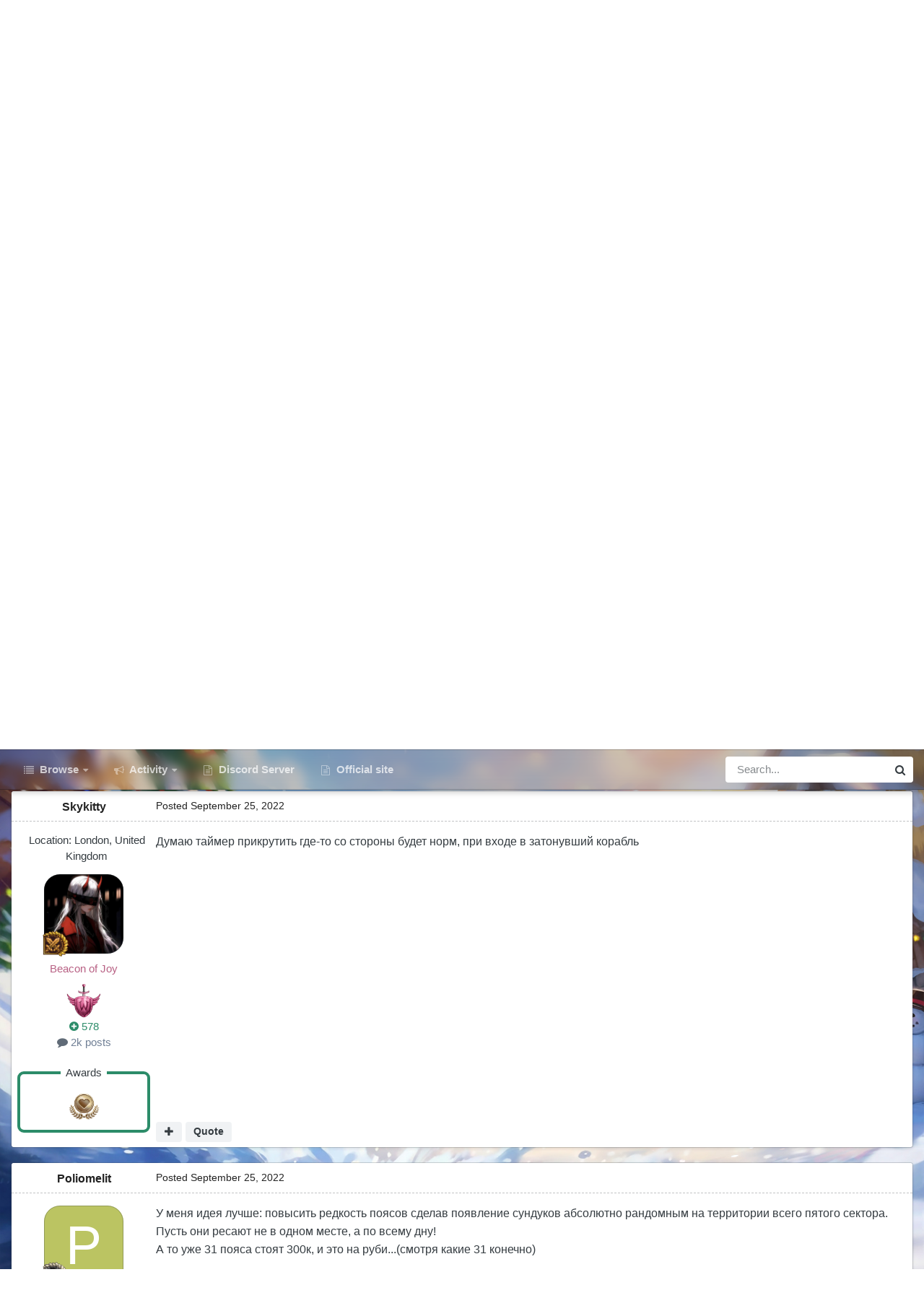

--- FILE ---
content_type: text/html;charset=UTF-8
request_url: https://forum.warspear-online.com/index.php?/topic/360867-%D1%82%D1%80%D1%83%D0%BF-%D1%81%D1%83%D0%BD%D0%B4%D1%83%D0%BA%D0%B0-%D0%B1%D1%8B%D0%BB-%D0%BD%D0%B0%D0%B9%D0%B4%D0%B5%D0%BD-%D0%BD%D0%B0-%D0%B4%D0%BD%D0%B5-%D0%B1%D0%B5%D0%B4%D0%BD%D1%8F%D0%B3%D0%B0-%D0%B7%D0%B0%D0%B4%D0%BE%D1%85%D0%BD%D1%83%D0%BB%D1%81%D1%8F-%D0%B2-%D1%87%D0%B0%D1%81%D0%BE%D0%B2%D0%BE%D0%BC-%D0%BE%D0%B6%D0%B8%D0%B4%D0%B0%D0%BD%D0%B8%D0%B8/
body_size: 26328
content:
<!DOCTYPE html>
<html id="focus" lang="en-US" dir="ltr" 
data-focus-guest
data-focus-group-id='2'
data-focus-theme-id='4'
data-focus-alt-theme='5'
data-focus-navigation='dropdown'

data-focus-bg='1'




data-focus-scheme='light'

data-focus-cookie='4'

data-focus-userlinks='border'
data-focus-post='margin'
data-focus-post-header='border-v'
data-focus-post-controls='transparent buttons'
data-focus-blocks='pages sectiontitle'
data-focus-ui="new-badge transparent-ficon guest-alert" data-globaltemplate='4.7.0'>
	<head>
		<meta charset="utf-8">
        
		<title>Труп сундука был найден на дне. Бедняга задохнулся в часовом ожидании - Предложения - Warspear Online official forum</title>
		
			<script>
  (function(i,s,o,g,r,a,m){i['GoogleAnalyticsObject']=r;i[r]=i[r]||function(){
  (i[r].q=i[r].q||[]).push(arguments)},i[r].l=1*new Date();a=s.createElement(o),
  m=s.getElementsByTagName(o)[0];a.async=1;a.src=g;m.parentNode.insertBefore(a,m)
  })(window,document,'script','//www.google-analytics.com/analytics.js','ga');

  ga('create', 'UA-18805196-4', 'auto');
  ga('require', 'displayfeatures');
  ga('send', 'pageview');

</script>
<!-- Global site tag (gtag.js) - Google Analytics -->
<script async src="https://www.googletagmanager.com/gtag/js?id=G-ZMQG8J7DQ8"></script>
<script>
  window.dataLayer = window.dataLayer || [];
  function gtag(){dataLayer.push(arguments);}
  gtag('js', new Date());

  gtag('config', 'G-ZMQG8J7DQ8');
</script>
		
		
		
		

	<meta name="viewport" content="width=device-width, initial-scale=1">


	
	


	<meta name="twitter:card" content="summary" />




	
		
			
				<meta property="og:title" content="Труп сундука был найден на дне. Бедняга задохнулся в часовом ожидании">
			
		
	

	
		
			
				<meta property="og:type" content="website">
			
		
	

	
		
			
				<meta property="og:url" content="https://forum.warspear-online.com/index.php?/topic/360867-%D1%82%D1%80%D1%83%D0%BF-%D1%81%D1%83%D0%BD%D0%B4%D1%83%D0%BA%D0%B0-%D0%B1%D1%8B%D0%BB-%D0%BD%D0%B0%D0%B9%D0%B4%D0%B5%D0%BD-%D0%BD%D0%B0-%D0%B4%D0%BD%D0%B5-%D0%B1%D0%B5%D0%B4%D0%BD%D1%8F%D0%B3%D0%B0-%D0%B7%D0%B0%D0%B4%D0%BE%D1%85%D0%BD%D1%83%D0%BB%D1%81%D1%8F-%D0%B2-%D1%87%D0%B0%D1%81%D0%BE%D0%B2%D0%BE%D0%BC-%D0%BE%D0%B6%D0%B8%D0%B4%D0%B0%D0%BD%D0%B8%D0%B8/">
			
		
	

	
		
			
				<meta name="description" content="Затонувшие сундуки респавнятся очень долго, и я знаю, что таймер никто делать не собирается. Оно и не нужно. Но я предлагаю сделать ту же штуку, что и с рб – чтобы открытые сундуки оставляли после себя &quot;труп&quot; в виде обломков, которые будут исчезать незадолго перед следующим ресом. Уверен, из-за о...">
			
		
	

	
		
			
				<meta property="og:description" content="Затонувшие сундуки респавнятся очень долго, и я знаю, что таймер никто делать не собирается. Оно и не нужно. Но я предлагаю сделать ту же штуку, что и с рб – чтобы открытые сундуки оставляли после себя &quot;труп&quot; в виде обломков, которые будут исчезать незадолго перед следующим ресом. Уверен, из-за о...">
			
		
	

	
		
			
				<meta property="og:updated_time" content="2022-09-25T11:34:59Z">
			
		
	

	
		
			
				<meta property="og:site_name" content="Warspear Online official forum">
			
		
	

	
		
			
				<meta property="og:locale" content="en_US">
			
		
	


	
		<link rel="canonical" href="https://forum.warspear-online.com/index.php?/topic/360867-%D1%82%D1%80%D1%83%D0%BF-%D1%81%D1%83%D0%BD%D0%B4%D1%83%D0%BA%D0%B0-%D0%B1%D1%8B%D0%BB-%D0%BD%D0%B0%D0%B9%D0%B4%D0%B5%D0%BD-%D0%BD%D0%B0-%D0%B4%D0%BD%D0%B5-%D0%B1%D0%B5%D0%B4%D0%BD%D1%8F%D0%B3%D0%B0-%D0%B7%D0%B0%D0%B4%D0%BE%D1%85%D0%BD%D1%83%D0%BB%D1%81%D1%8F-%D0%B2-%D1%87%D0%B0%D1%81%D0%BE%D0%B2%D0%BE%D0%BC-%D0%BE%D0%B6%D0%B8%D0%B4%D0%B0%D0%BD%D0%B8%D0%B8/" />
	

	
		<link as="style" rel="preload" href="https://forum.warspear-online.com/applications/core/interface/ckeditor/ckeditor/skins/ips/editor.css?t=P1PF" />
	





<link rel="manifest" href="https://forum.warspear-online.com/index.php?/manifest.webmanifest/">
<meta name="msapplication-config" content="https://forum.warspear-online.com/index.php?/browserconfig.xml/">
<meta name="msapplication-starturl" content="/">
<meta name="application-name" content="Warspear Online official forum">
<meta name="apple-mobile-web-app-title" content="Warspear Online official forum">

	<meta name="theme-color" content="#1e324a">










<link rel="preload" href="//forum.warspear-online.com/applications/core/interface/font/fontawesome-webfont.woff2?v=4.7.0" as="font" crossorigin="anonymous">
		




	<link rel='stylesheet' href='https://forum.warspear-online.com/uploads/css_built_4/341e4a57816af3ba440d891ca87450ff_framework.css?v=18139be4491766046633' media='all'>

	<link rel='stylesheet' href='https://forum.warspear-online.com/uploads/css_built_4/05e81b71abe4f22d6eb8d1a929494829_responsive.css?v=18139be4491766046633' media='all'>

	<link rel='stylesheet' href='https://forum.warspear-online.com/uploads/css_built_4/20446cf2d164adcc029377cb04d43d17_flags.css?v=18139be4491766046633' media='all'>

	<link rel='stylesheet' href='https://forum.warspear-online.com/uploads/css_built_4/90eb5adf50a8c640f633d47fd7eb1778_core.css?v=18139be4491766046633' media='all'>

	<link rel='stylesheet' href='https://forum.warspear-online.com/uploads/css_built_4/5a0da001ccc2200dc5625c3f3934497d_core_responsive.css?v=18139be4491766046633' media='all'>

	<link rel='stylesheet' href='https://forum.warspear-online.com/uploads/css_built_4/62e269ced0fdab7e30e026f1d30ae516_forums.css?v=18139be4491766046633' media='all'>

	<link rel='stylesheet' href='https://forum.warspear-online.com/uploads/css_built_4/76e62c573090645fb99a15a363d8620e_forums_responsive.css?v=18139be4491766046633' media='all'>

	<link rel='stylesheet' href='https://forum.warspear-online.com/uploads/css_built_4/ebdea0c6a7dab6d37900b9190d3ac77b_topics.css?v=18139be4491766046633' media='all'>

	<link rel='stylesheet' href='https://forum.warspear-online.com/uploads/css_built_4/046e14a7d0a24afbe332ca4f2f603d81_awards.css?v=18139be4491766046633' media='all'>





<link rel='stylesheet' href='https://forum.warspear-online.com/uploads/css_built_4/258adbb6e4f3e83cd3b355f84e3fa002_custom.css?v=18139be4491766046633' media='all'>




		
<script type='text/javascript'>
var focusHtml = document.getElementById('focus');
var cookieId = focusHtml.getAttribute('data-focus-cookie');

//	['setting-name', enabled-by-default, has-toggle]
var focusSettings = [
	
 ['sticky-header', 1, 1],
	['mobile-footer', 1, 1],
	['fluid', 1, 1],
	['larger-font-size', 0, 1],
	['sticky-author-panel', 0, 1],
	['sticky-sidebar', 0, 1],
	['flip-sidebar', 0, 1],
	
	
]; 
for(var i = 0; i < focusSettings.length; i++) {
	var settingName = focusSettings[i][0];
	var isDefault = focusSettings[i][1];
	var allowToggle = focusSettings[i][2];
	if(allowToggle){
		var choice = localStorage.getItem(settingName);
		if( (choice === '1') || (!choice && (isDefault)) ){
			focusHtml.classList.add('enable--' + settingName + '');
		}
	} else if(isDefault){
		focusHtml.classList.add('enable--' + settingName + '');
	}
}


</script>

 
		
		
		

	
	<link rel='shortcut icon' href='https://forum.warspear-online.com/uploads/monthly_2017_04/favicon.ico.0dc664c2097d5dff094c29b584300c71.ico' type="image/x-icon">

		
 
	</head>
	<body class='ipsApp ipsApp_front ipsJS_none ipsClearfix' data-controller='core.front.core.app' data-message="" data-pageApp='forums' data-pageLocation='front' data-pageModule='forums' data-pageController='topic' data-pageID='360867'  >
		
        

        

		<a href='#ipsLayout_mainArea' class='ipsHide' title='Go to main content on this page' accesskey='m'>Jump to content</a>
			
<div class='focus-mobile-search'>
	<div class='focus-mobile-search__close' data-class='display--focus-mobile-search'><i class="fa fa-times" aria-hidden="true"></i></div>
</div>
			<div class='background-overlay'>
      			<div class='header-wrap focus-sticky-header'>
                  	
<ul id='elMobileNav' class='ipsResponsive_hideDesktop' data-controller='core.front.core.mobileNav'>
	
		
			
			
				
				
			
				
					<li id='elMobileBreadcrumb'>
						<a href='https://forum.warspear-online.com/index.php?/forum/19-%D0%BF%D1%80%D0%B5%D0%B4%D0%BB%D0%BE%D0%B6%D0%B5%D0%BD%D0%B8%D1%8F/'>
							<span>Предложения</span>
						</a>
					</li>
				
				
			
				
				
			
		
	
  
  <li class='elMobileNav__discord'>
		<a href='https://discord.gg/warspear'><svg xmlns="http://www.w3.org/2000/svg" width="25" height="25" fill="currentColor" class="bi bi-discord" viewBox="0 0 16 16">
  <path d="M13.545 2.907a13.227 13.227 0 0 0-3.257-1.011.05.05 0 0 0-.052.025c-.141.25-.297.577-.406.833a12.19 12.19 0 0 0-3.658 0 8.258 8.258 0 0 0-.412-.833.051.051 0 0 0-.052-.025c-1.125.194-2.22.534-3.257 1.011a.041.041 0 0 0-.021.018C.356 6.024-.213 9.047.066 12.032c.001.014.01.028.021.037a13.276 13.276 0 0 0 3.995 2.02.05.05 0 0 0 .056-.019c.308-.42.582-.863.818-1.329a.05.05 0 0 0-.01-.059.051.051 0 0 0-.018-.011 8.875 8.875 0 0 1-1.248-.595.05.05 0 0 1-.02-.066.051.051 0 0 1 .015-.019c.084-.063.168-.129.248-.195a.05.05 0 0 1 .051-.007c2.619 1.196 5.454 1.196 8.041 0a.052.052 0 0 1 .053.007c.08.066.164.132.248.195a.051.051 0 0 1-.004.085 8.254 8.254 0 0 1-1.249.594.05.05 0 0 0-.03.03.052.052 0 0 0 .003.041c.24.465.515.909.817 1.329a.05.05 0 0 0 .056.019 13.235 13.235 0 0 0 4.001-2.02.049.049 0 0 0 .021-.037c.334-3.451-.559-6.449-2.366-9.106a.034.034 0 0 0-.02-.019Zm-8.198 7.307c-.789 0-1.438-.724-1.438-1.612 0-.889.637-1.613 1.438-1.613.807 0 1.45.73 1.438 1.613 0 .888-.637 1.612-1.438 1.612Zm5.316 0c-.788 0-1.438-.724-1.438-1.612 0-.889.637-1.613 1.438-1.613.807 0 1.451.73 1.438 1.613 0 .888-.631 1.612-1.438 1.612Z"/>
</svg></a>
	</li>
  
  
  
	<li class='elMobileNav__home'>
		<a href='https://forum.warspear-online.com/'><i class="fa fa-home" aria-hidden="true"></i></a>
	</li>
	
	
	<li >
		<a data-action="defaultStream" href='https://forum.warspear-online.com/index.php?/discover/'><i class="fa fa-newspaper-o" aria-hidden="true"></i></a>
	</li>

	

	
		<li class='ipsJS_show'>
			<a href='https://forum.warspear-online.com/index.php?/search/' data-class='display--focus-mobile-search'><i class='fa fa-search'></i></a>
		</li>
	

	
<li data-focus-editor>
	<a href='#'>
		<i class='fa fa-toggle-on'></i>
	</a>
</li>
<li data-focus-toggle-theme>
	<a href='#'>
		<i class='fa'></i>
	</a>
</li>
  	
	<li data-ipsDrawer data-ipsDrawer-drawerElem='#elMobileDrawer'>
		<a href='#'>
			
			
				
			
			
			
			<i class='fa fa-navicon'></i>
		</a>
	</li>
</ul>
					<div id='ipsLayout_header'>
						<header class='focus-header'>
							<div class='ipsLayout_container'>
								<div class='focus-header-align'>
									
<a class='focus-logo' href='https://forum.warspear-online.com/' accesskey='1'>
	
		
		<span class='focus-logo__image'>
			<img src="https://forum.warspear-online.com/uploads/monthly_2025_12/winter_logo.png.76d58ac96cf009a3e76581a1ee265f15.png" alt='Warspear Online official forum'>
		</span>
		
			<!-- <span class='focus-logo__text'>
				<span class='focus-logo__name'>Dimension</span>
				<span class='focus-logo__slogan'>For Invision Community 4.5</span>
			</span> -->
		
	
</a>
									
										<div class='focus-user'>

	<ul id='elUserNav' class='ipsList_inline cSignedOut ipsResponsive_showDesktop'>
		<li id='elSignInLink'>
			<a href='https://forum.warspear-online.com/index.php?/login/' data-ipsMenu-closeOnClick="false" data-ipsMenu id='elUserSignIn'>
				Existing user? Sign In &nbsp;<i class='fa fa-caret-down'></i>
			</a>
			
<div id='elUserSignIn_menu' class='ipsMenu ipsMenu_auto ipsHide'>
	<form accept-charset='utf-8' method='post' action='https://forum.warspear-online.com/index.php?/login/'>
		<input type="hidden" name="csrfKey" value="ca5014f6d97bd4a76565ff0432764d56">
		<input type="hidden" name="ref" value="[base64]">
		<div data-role="loginForm">
			
			
			
				<div class='ipsColumns ipsColumns_noSpacing'>
					<div class='ipsColumn ipsColumn_wide' id='elUserSignIn_internal'>
						
<div class="ipsPad ipsForm ipsForm_vertical">
	<h4 class="ipsType_sectionHead">Sign In</h4>
	<br><br>
	<ul class='ipsList_reset'>
		<li class="ipsFieldRow ipsFieldRow_noLabel ipsFieldRow_fullWidth">
			
			
				<input type="text" placeholder="Display Name or Email Address" name="auth" autocomplete="email">
			
		</li>
		<li class="ipsFieldRow ipsFieldRow_noLabel ipsFieldRow_fullWidth">
			<input type="password" placeholder="Password" name="password" autocomplete="current-password">
		</li>
		<li class="ipsFieldRow ipsFieldRow_checkbox ipsClearfix">
			<span class="ipsCustomInput">
				<input type="checkbox" name="remember_me" id="remember_me_checkbox" value="1" checked aria-checked="true">
				<span></span>
			</span>
			<div class="ipsFieldRow_content">
				<label class="ipsFieldRow_label" for="remember_me_checkbox">Remember me</label>
				<span class="ipsFieldRow_desc">Not recommended on shared computers</span>
			</div>
		</li>
		<li class="ipsFieldRow ipsFieldRow_fullWidth">
			<button type="submit" name="_processLogin" value="usernamepassword" class="ipsButton ipsButton_primary ipsButton_small" id="elSignIn_submit">Sign In</button>
			
				<p class="ipsType_right ipsType_small">
					
						<a href='https://forum.warspear-online.com/index.php?/lostpassword/' >
					
					Forgot your password?</a>
				</p>
			
		</li>
	</ul>
</div>
					</div>
					<div class='ipsColumn ipsColumn_wide'>
						<div class='ipsPadding' id='elUserSignIn_external'>
							<div class='ipsAreaBackground_light ipsPadding:half'>
								
								
									<div class='ipsType_center ipsMargin_top:half'>
										

<button type="submit" name="_processLogin" value="2" class='ipsButton ipsButton_verySmall ipsButton_fullWidth ipsSocial ipsSocial_facebook' style="background-color: #3a579a">
	
		<span class='ipsSocial_icon'>
			
				<i class='fa fa-facebook-official'></i>
			
		</span>
		<span class='ipsSocial_text'>Sign in with Facebook</span>
	
</button> 
									</div>
								
							</div>
						</div>
					</div>
				</div>
			
		</div>
	</form>
</div>
		</li>
		
			<li>
				
					<a href='https://forum.warspear-online.com/index.php?/register/' data-ipsDialog data-ipsDialog-size='narrow' data-ipsDialog-title='Sign Up' id='elRegisterButton'>Sign Up</a>
				
			</li>
		
		
<li class='elUserNav_sep'></li>
<li class='cUserNav_icon ipsJS_show' data-focus-editor>
	<a href='#' data-ipsTooltip>
		<i class='fa fa-toggle-on'></i>
	</a>
</li>
<li class='cUserNav_icon ipsJS_show' data-focus-toggle-theme>
	<a href='#' data-ipsTooltip>
		<i class='fa'></i>
	</a>
</li>

 
	</ul>
</div>
									
								</div>
							</div>
						</header>
						<div class='focus-nav-bar'>
							<div class='secondary-header-align ipsLayout_container ipsFlex ipsFlex-jc:between ipsFlex-ai:center'>
								<div class='focus-nav'>

	<nav  class=' ipsResponsive_showDesktop'>
		<div class='ipsNavBar_primary ipsNavBar_primary--loading ipsLayout_container '>
			<ul data-role="primaryNavBar" class='ipsClearfix'>
				


	
		
		
		<li  id='elNavSecondary_1' data-role="navBarItem" data-navApp="core" data-navExt="CustomItem">
			
			
				<a href="https://forum.warspear-online.com"  data-navItem-id="1" >
					Browse<span class='ipsNavBar_active__identifier'></span>
				</a>
			
			
				<ul class='ipsNavBar_secondary ipsHide' data-role='secondaryNavBar'>
					


	
	

	
		
		
		<li  id='elNavSecondary_11' data-role="navBarItem" data-navApp="core" data-navExt="OnlineUsers">
			
			
				<a href="https://forum.warspear-online.com/index.php?/online/"  data-navItem-id="11" >
					Online Users<span class='ipsNavBar_active__identifier'></span>
				</a>
			
			
		</li>
	
	

	
		
		
		<li  id='elNavSecondary_12' data-role="navBarItem" data-navApp="core" data-navExt="Leaderboard">
			
			
				<a href="https://forum.warspear-online.com/index.php?/topmembers/"  data-navItem-id="12" >
					Leaderboard<span class='ipsNavBar_active__identifier'></span>
				</a>
			
			
		</li>
	
	

	
		
		
		<li  id='elNavSecondary_20' data-role="navBarItem" data-navApp="awards" data-navExt="Awards">
			
			
				<a href="https://forum.warspear-online.com/index.php?/awards/"  data-navItem-id="20" >
					Awards<span class='ipsNavBar_active__identifier'></span>
				</a>
			
			
		</li>
	
	

					<li class='ipsHide' id='elNavigationMore_1' data-role='navMore'>
						<a href='#' data-ipsMenu data-ipsMenu-appendTo='#elNavigationMore_1' id='elNavigationMore_1_dropdown'>More <i class='fa fa-caret-down'></i></a>
						<ul class='ipsHide ipsMenu ipsMenu_auto' id='elNavigationMore_1_dropdown_menu' data-role='moreDropdown'></ul>
					</li>
				</ul>
			
		</li>
	
	

	
		
		
		<li  id='elNavSecondary_2' data-role="navBarItem" data-navApp="core" data-navExt="CustomItem">
			
			
				<a href="https://forum.warspear-online.com/index.php?/discover/"  data-navItem-id="2" >
					Activity<span class='ipsNavBar_active__identifier'></span>
				</a>
			
			
				<ul class='ipsNavBar_secondary ipsHide' data-role='secondaryNavBar'>
					


	
		
		
		<li  id='elNavSecondary_3' data-role="navBarItem" data-navApp="core" data-navExt="AllActivity">
			
			
				<a href="https://forum.warspear-online.com/index.php?/discover/"  data-navItem-id="3" >
					All Activity<span class='ipsNavBar_active__identifier'></span>
				</a>
			
			
		</li>
	
	

	
	

	
	

	
	

	
		
		
		<li  id='elNavSecondary_7' data-role="navBarItem" data-navApp="core" data-navExt="Search">
			
			
				<a href="https://forum.warspear-online.com/index.php?/search/"  data-navItem-id="7" >
					Search<span class='ipsNavBar_active__identifier'></span>
				</a>
			
			
		</li>
	
	

					<li class='ipsHide' id='elNavigationMore_2' data-role='navMore'>
						<a href='#' data-ipsMenu data-ipsMenu-appendTo='#elNavigationMore_2' id='elNavigationMore_2_dropdown'>More <i class='fa fa-caret-down'></i></a>
						<ul class='ipsHide ipsMenu ipsMenu_auto' id='elNavigationMore_2_dropdown_menu' data-role='moreDropdown'></ul>
					</li>
				</ul>
			
		</li>
	
	

	
		
		
		<li  id='elNavSecondary_22' data-role="navBarItem" data-navApp="core" data-navExt="CustomItem">
			
			
				<a href="https://discord.gg/warspear" target='_blank' rel="noopener" data-navItem-id="22" >
					Discord Server<span class='ipsNavBar_active__identifier'></span>
				</a>
			
			
		</li>
	
	

	
		
		
		<li  id='elNavSecondary_16' data-role="navBarItem" data-navApp="core" data-navExt="CustomItem">
			
			
				<a href="https://warspear-online.com/" target='_blank' rel="noopener" data-navItem-id="16" >
					Official site<span class='ipsNavBar_active__identifier'></span>
				</a>
			
			
		</li>
	
	

	
	

	
	

				
				<li class="focus-nav__more focus-nav__more--hidden">
					<a href="#"> More <span class='ipsNavBar_active__identifier'></span></a>
					<ul class='ipsNavBar_secondary'></ul>
				</li>
				
			</ul>
			

	<div id="elSearchWrapper">
		<div id='elSearch' data-controller="core.front.core.quickSearch">
			<form accept-charset='utf-8' action='//forum.warspear-online.com/index.php?/search/&amp;do=quicksearch' method='post'>
                <input type='search' id='elSearchField' placeholder='Search...' name='q' autocomplete='off' aria-label='Search'>
                <details class='cSearchFilter'>
                    <summary class='cSearchFilter__text'></summary>
                    <ul class='cSearchFilter__menu'>
                        
                        <li><label><input type="radio" name="type" value="all" ><span class='cSearchFilter__menuText'>Everywhere</span></label></li>
                        
                            
                                <li><label><input type="radio" name="type" value='contextual_{&quot;type&quot;:&quot;forums_topic&quot;,&quot;nodes&quot;:19}' checked><span class='cSearchFilter__menuText'>This Forum</span></label></li>
                            
                                <li><label><input type="radio" name="type" value='contextual_{&quot;type&quot;:&quot;forums_topic&quot;,&quot;item&quot;:360867}' checked><span class='cSearchFilter__menuText'>This Topic</span></label></li>
                            
                        
                        
                            <li><label><input type="radio" name="type" value="core_statuses_status"><span class='cSearchFilter__menuText'>Status Updates</span></label></li>
                        
                            <li><label><input type="radio" name="type" value="forums_topic"><span class='cSearchFilter__menuText'>Topics</span></label></li>
                        
                            <li><label><input type="radio" name="type" value="core_members"><span class='cSearchFilter__menuText'>Members</span></label></li>
                        
                    </ul>
                </details>
				<button class='cSearchSubmit' type="submit" aria-label='Search'><i class="fa fa-search"></i></button>
			</form>
		</div>
	</div>

		</div>
	</nav>
</div>
								
									<div class='focus-search'></div>
								
							</div>
						</div>
					</div>
				</div>
		<main id='ipsLayout_body' class='ipsLayout_container'>
			<div class='focus-content'>
				<div class='focus-content-padding'>
					<div id='ipsLayout_contentArea'>
						<div class='focus-precontent'>
							<div class='focus-breadcrumb'>
								
<nav class='ipsBreadcrumb ipsBreadcrumb_top ipsFaded_withHover'>
	

	<ul class='ipsList_inline ipsPos_right'>
		
		<li >
			<a data-action="defaultStream" class='ipsType_light '  href='https://forum.warspear-online.com/index.php?/discover/'><i class="fa fa-newspaper-o" aria-hidden="true"></i> <span>All Activity</span></a>
		</li>
		
	</ul>

	<ul data-role="breadcrumbList">
		<li>
			<a title="Home" href='https://forum.warspear-online.com/'>
				<span>Home <i class='fa fa-angle-right'></i></span>
			</a>
		</li>
		
		
			<li>
				
					<a href='https://forum.warspear-online.com/index.php?/forum/4-%D1%80%D1%83%D1%81%D1%81%D0%BA%D0%BE%D1%8F%D0%B7%D1%8B%D1%87%D0%BD%D0%BE%D0%B5-%D1%81%D0%BE%D0%BE%D0%B1%D1%89%D0%B5%D1%81%D1%82%D0%B2%D0%BE/'>
						<span>Русскоязычное сообщество <i class='fa fa-angle-right' aria-hidden="true"></i></span>
					</a>
				
			</li>
		
			<li>
				
					<a href='https://forum.warspear-online.com/index.php?/forum/19-%D0%BF%D1%80%D0%B5%D0%B4%D0%BB%D0%BE%D0%B6%D0%B5%D0%BD%D0%B8%D1%8F/'>
						<span>Предложения <i class='fa fa-angle-right' aria-hidden="true"></i></span>
					</a>
				
			</li>
		
			<li>
				
					Труп сундука был найден на дне. Бедняга задохнулся в часовом ожидании
				
			</li>
		
	</ul>
</nav>
								

<ul class='test focus-social focus-social--iconOnly'>
  <li><a href="https://www.facebook.com/warspear" target="_blank" rel="noopener"><span>Facebook</span></a></li>
	<li><a href='https://vk.com/warspear_mmo' target="_blank" rel="noopener"><span>VK</span></a></li>
<li class="elMobileFooter__discord"><a href="https://discord.gg/warspear" target="_blank" rel="noopener"><span>Discord</span></a></li>

</ul>

							</div>
						</div>
						






						<div id='ipsLayout_contentWrapper'>
							
							<div id='ipsLayout_mainArea'>
								
								
								
								
								

	


	<div class='cAnnouncementsContent'>
		
		<div class='cAnnouncementContentTop ipsAnnouncement ipsMessage_information ipsType_center'>
            
			<a href='https://forum.warspear-online.com/index.php?/announcement/29-%D0%BF%D1%80%D0%B0%D0%B2%D0%B8%D0%BB%D0%B0-%D1%81%D0%BE%D0%BE%D0%B1%D1%89%D0%B5%D1%81%D1%82%D0%B2%D0%B0-warspear-online/' data-ipsDialog data-ipsDialog-title="ПРАВИЛА СООБЩЕСТВА WARSPEAR ONLINE">ПРАВИЛА СООБЩЕСТВА WARSPEAR ONLINE</a>
            
		</div>
		
	</div>



								



<div class='ipsPageHeader ipsResponsive_pull ipsBox ipsPadding sm:ipsPadding:half ipsMargin_bottom'>
		
	
	<div class='ipsFlex ipsFlex-ai:center ipsFlex-fw:wrap ipsGap:4'>
		<div class='ipsFlex-flex:11'>
			<h1 class='ipsType_pageTitle ipsContained_container'>
				

				
				
					<span class='ipsType_break ipsContained'>
						<span>Труп сундука был найден на дне. Бедняга задохнулся в часовом ожидании</span>
					</span>
				
			</h1>
			
			
		</div>
		
	</div>
	<hr class='ipsHr'>
	<div class='ipsPageHeader__meta ipsFlex ipsFlex-jc:between ipsFlex-ai:center ipsFlex-fw:wrap ipsGap:3'>
		<div class='ipsFlex-flex:11'>
			<div class='ipsPhotoPanel ipsPhotoPanel_mini ipsPhotoPanel_notPhone ipsClearfix'>
				


	<a href="https://forum.warspear-online.com/index.php?/profile/107281-lostkaktus/" rel="nofollow" data-ipsHover data-ipsHover-width="370" data-ipsHover-target="https://forum.warspear-online.com/index.php?/profile/107281-lostkaktus/&amp;do=hovercard" class="ipsUserPhoto ipsUserPhoto_mini" title="Go to LostKaktus's profile">
		<img src='https://forum.warspear-online.com/uploads/monthly_2020_11/ENKo05fUcAEA_Id.thumb.png.9affb32b14069f5baa77b2f600c69a9d.png' alt='LostKaktus' loading="lazy">
	</a>

				<div>
					<p class='ipsType_reset ipsType_blendLinks'>
						<span class='ipsType_normal'>
						
							<strong>By 


<a href='https://forum.warspear-online.com/index.php?/profile/107281-lostkaktus/' rel="nofollow" data-ipsHover data-ipsHover-width='370' data-ipsHover-target='https://forum.warspear-online.com/index.php?/profile/107281-lostkaktus/&amp;do=hovercard&amp;referrer=https%253A%252F%252Fforum.warspear-online.com%252Findex.php%253F%252Ftopic%252F360867-%2525D1%252582%2525D1%252580%2525D1%252583%2525D0%2525BF-%2525D1%252581%2525D1%252583%2525D0%2525BD%2525D0%2525B4%2525D1%252583%2525D0%2525BA%2525D0%2525B0-%2525D0%2525B1%2525D1%25258B%2525D0%2525BB-%2525D0%2525BD%2525D0%2525B0%2525D0%2525B9%2525D0%2525B4%2525D0%2525B5%2525D0%2525BD-%2525D0%2525BD%2525D0%2525B0-%2525D0%2525B4%2525D0%2525BD%2525D0%2525B5-%2525D0%2525B1%2525D0%2525B5%2525D0%2525B4%2525D0%2525BD%2525D1%25258F%2525D0%2525B3%2525D0%2525B0-%2525D0%2525B7%2525D0%2525B0%2525D0%2525B4%2525D0%2525BE%2525D1%252585%2525D0%2525BD%2525D1%252583%2525D0%2525BB%2525D1%252581%2525D1%25258F-%2525D0%2525B2-%2525D1%252587%2525D0%2525B0%2525D1%252581%2525D0%2525BE%2525D0%2525B2%2525D0%2525BE%2525D0%2525BC-%2525D0%2525BE%2525D0%2525B6%2525D0%2525B8%2525D0%2525B4%2525D0%2525B0%2525D0%2525BD%2525D0%2525B8%2525D0%2525B8%252F' title="Go to LostKaktus's profile" class="ipsType_break">LostKaktus</a></strong><br />
							<span class='ipsType_light'><time datetime='2022-09-25T02:41:22Z' title='09/25/22 02:41  AM' data-short='3 yr'>September 25, 2022</time> in <a href="https://forum.warspear-online.com/index.php?/forum/19-%D0%BF%D1%80%D0%B5%D0%B4%D0%BB%D0%BE%D0%B6%D0%B5%D0%BD%D0%B8%D1%8F/">Предложения</a></span>
						
						</span>
					</p>
				</div>
			</div>
		</div>
		
			<div class='ipsFlex-flex:01 ipsResponsive_hidePhone'>
				<div class='ipsShareLinks'>
					
						


    <a href='#elShareItem_331755573_menu' id='elShareItem_331755573' data-ipsMenu class='ipsShareButton ipsButton ipsButton_verySmall ipsButton_link ipsButton_link--light'>
        <span><i class='fa fa-share-alt'></i></span> &nbsp;Share
    </a>

    <div class='ipsPadding ipsMenu ipsMenu_normal ipsHide' id='elShareItem_331755573_menu' data-controller="core.front.core.sharelink">
        
        
        <span data-ipsCopy data-ipsCopy-flashmessage>
            <a href="https://forum.warspear-online.com/index.php?/topic/360867-%D1%82%D1%80%D1%83%D0%BF-%D1%81%D1%83%D0%BD%D0%B4%D1%83%D0%BA%D0%B0-%D0%B1%D1%8B%D0%BB-%D0%BD%D0%B0%D0%B9%D0%B4%D0%B5%D0%BD-%D0%BD%D0%B0-%D0%B4%D0%BD%D0%B5-%D0%B1%D0%B5%D0%B4%D0%BD%D1%8F%D0%B3%D0%B0-%D0%B7%D0%B0%D0%B4%D0%BE%D1%85%D0%BD%D1%83%D0%BB%D1%81%D1%8F-%D0%B2-%D1%87%D0%B0%D1%81%D0%BE%D0%B2%D0%BE%D0%BC-%D0%BE%D0%B6%D0%B8%D0%B4%D0%B0%D0%BD%D0%B8%D0%B8/" class="ipsButton ipsButton_light ipsButton_small ipsButton_fullWidth" data-role="copyButton" data-clipboard-text="https://forum.warspear-online.com/index.php?/topic/360867-%D1%82%D1%80%D1%83%D0%BF-%D1%81%D1%83%D0%BD%D0%B4%D1%83%D0%BA%D0%B0-%D0%B1%D1%8B%D0%BB-%D0%BD%D0%B0%D0%B9%D0%B4%D0%B5%D0%BD-%D0%BD%D0%B0-%D0%B4%D0%BD%D0%B5-%D0%B1%D0%B5%D0%B4%D0%BD%D1%8F%D0%B3%D0%B0-%D0%B7%D0%B0%D0%B4%D0%BE%D1%85%D0%BD%D1%83%D0%BB%D1%81%D1%8F-%D0%B2-%D1%87%D0%B0%D1%81%D0%BE%D0%B2%D0%BE%D0%BC-%D0%BE%D0%B6%D0%B8%D0%B4%D0%B0%D0%BD%D0%B8%D0%B8/" data-ipstooltip title='Copy Link to Clipboard'><i class="fa fa-clone"></i> https://forum.warspear-online.com/index.php?/topic/360867-%D1%82%D1%80%D1%83%D0%BF-%D1%81%D1%83%D0%BD%D0%B4%D1%83%D0%BA%D0%B0-%D0%B1%D1%8B%D0%BB-%D0%BD%D0%B0%D0%B9%D0%B4%D0%B5%D0%BD-%D0%BD%D0%B0-%D0%B4%D0%BD%D0%B5-%D0%B1%D0%B5%D0%B4%D0%BD%D1%8F%D0%B3%D0%B0-%D0%B7%D0%B0%D0%B4%D0%BE%D1%85%D0%BD%D1%83%D0%BB%D1%81%D1%8F-%D0%B2-%D1%87%D0%B0%D1%81%D0%BE%D0%B2%D0%BE%D0%BC-%D0%BE%D0%B6%D0%B8%D0%B4%D0%B0%D0%BD%D0%B8%D0%B8/</a>
        </span>
        <ul class='ipsShareLinks ipsMargin_top:half'>
            
                <li>
<style>
	.cShareLink_telegram {background:transparent;}
	.cShareLink_telegram > i {color: #0088cc;font-size: 28px;}
</style>
<a href="https://t.me/share/url?url=https%3A%2F%2Fforum.warspear-online.com%2Findex.php%3F%2Ftopic%2F360867-%25D1%2582%25D1%2580%25D1%2583%25D0%25BF-%25D1%2581%25D1%2583%25D0%25BD%25D0%25B4%25D1%2583%25D0%25BA%25D0%25B0-%25D0%25B1%25D1%258B%25D0%25BB-%25D0%25BD%25D0%25B0%25D0%25B9%25D0%25B4%25D0%25B5%25D0%25BD-%25D0%25BD%25D0%25B0-%25D0%25B4%25D0%25BD%25D0%25B5-%25D0%25B1%25D0%25B5%25D0%25B4%25D0%25BD%25D1%258F%25D0%25B3%25D0%25B0-%25D0%25B7%25D0%25B0%25D0%25B4%25D0%25BE%25D1%2585%25D0%25BD%25D1%2583%25D0%25BB%25D1%2581%25D1%258F-%25D0%25B2-%25D1%2587%25D0%25B0%25D1%2581%25D0%25BE%25D0%25B2%25D0%25BE%25D0%25BC-%25D0%25BE%25D0%25B6%25D0%25B8%25D0%25B4%25D0%25B0%25D0%25BD%25D0%25B8%25D0%25B8%2F&amp;title=%D0%A2%D1%80%D1%83%D0%BF+%D1%81%D1%83%D0%BD%D0%B4%D1%83%D0%BA%D0%B0+%D0%B1%D1%8B%D0%BB+%D0%BD%D0%B0%D0%B9%D0%B4%D0%B5%D0%BD+%D0%BD%D0%B0+%D0%B4%D0%BD%D0%B5.+%D0%91%D0%B5%D0%B4%D0%BD%D1%8F%D0%B3%D0%B0+%D0%B7%D0%B0%D0%B4%D0%BE%D1%85%D0%BD%D1%83%D0%BB%D1%81%D1%8F+%D0%B2+%D1%87%D0%B0%D1%81%D0%BE%D0%B2%D0%BE%D0%BC+%D0%BE%D0%B6%D0%B8%D0%B4%D0%B0%D0%BD%D0%B8%D0%B8" class="cShareLink cShareLink_telegram" target="_blank" data-role="shareLink" title='Share to Telegram' data-ipsTooltip rel='noopener'>
	<i class="fa fa-telegram"></i>
</a></li>
            
                <li>
<style>
	.cShareLink_vkcom {background:#4a76a8;}
</style>
<a href="https://vk.com/share.php?url=https%3A%2F%2Fforum.warspear-online.com%2Findex.php%3F%2Ftopic%2F360867-%25D1%2582%25D1%2580%25D1%2583%25D0%25BF-%25D1%2581%25D1%2583%25D0%25BD%25D0%25B4%25D1%2583%25D0%25BA%25D0%25B0-%25D0%25B1%25D1%258B%25D0%25BB-%25D0%25BD%25D0%25B0%25D0%25B9%25D0%25B4%25D0%25B5%25D0%25BD-%25D0%25BD%25D0%25B0-%25D0%25B4%25D0%25BD%25D0%25B5-%25D0%25B1%25D0%25B5%25D0%25B4%25D0%25BD%25D1%258F%25D0%25B3%25D0%25B0-%25D0%25B7%25D0%25B0%25D0%25B4%25D0%25BE%25D1%2585%25D0%25BD%25D1%2583%25D0%25BB%25D1%2581%25D1%258F-%25D0%25B2-%25D1%2587%25D0%25B0%25D1%2581%25D0%25BE%25D0%25B2%25D0%25BE%25D0%25BC-%25D0%25BE%25D0%25B6%25D0%25B8%25D0%25B4%25D0%25B0%25D0%25BD%25D0%25B8%25D0%25B8%2F&amp;title=%D0%A2%D1%80%D1%83%D0%BF+%D1%81%D1%83%D0%BD%D0%B4%D1%83%D0%BA%D0%B0+%D0%B1%D1%8B%D0%BB+%D0%BD%D0%B0%D0%B9%D0%B4%D0%B5%D0%BD+%D0%BD%D0%B0+%D0%B4%D0%BD%D0%B5.+%D0%91%D0%B5%D0%B4%D0%BD%D1%8F%D0%B3%D0%B0+%D0%B7%D0%B0%D0%B4%D0%BE%D1%85%D0%BD%D1%83%D0%BB%D1%81%D1%8F+%D0%B2+%D1%87%D0%B0%D1%81%D0%BE%D0%B2%D0%BE%D0%BC+%D0%BE%D0%B6%D0%B8%D0%B4%D0%B0%D0%BD%D0%B8%D0%B8" class="cShareLink cShareLink_vkcom" target="_blank" data-role="shareLink" title='Share to vk.com' data-ipsTooltip rel='noopener'>
	<i class="fa fa-vk"></i>
</a></li>
            
                <li>
<a href="https://x.com/share?url=https%3A%2F%2Fforum.warspear-online.com%2Findex.php%3F%2Ftopic%2F360867-%2525D1%252582%2525D1%252580%2525D1%252583%2525D0%2525BF-%2525D1%252581%2525D1%252583%2525D0%2525BD%2525D0%2525B4%2525D1%252583%2525D0%2525BA%2525D0%2525B0-%2525D0%2525B1%2525D1%25258B%2525D0%2525BB-%2525D0%2525BD%2525D0%2525B0%2525D0%2525B9%2525D0%2525B4%2525D0%2525B5%2525D0%2525BD-%2525D0%2525BD%2525D0%2525B0-%2525D0%2525B4%2525D0%2525BD%2525D0%2525B5-%2525D0%2525B1%2525D0%2525B5%2525D0%2525B4%2525D0%2525BD%2525D1%25258F%2525D0%2525B3%2525D0%2525B0-%2525D0%2525B7%2525D0%2525B0%2525D0%2525B4%2525D0%2525BE%2525D1%252585%2525D0%2525BD%2525D1%252583%2525D0%2525BB%2525D1%252581%2525D1%25258F-%2525D0%2525B2-%2525D1%252587%2525D0%2525B0%2525D1%252581%2525D0%2525BE%2525D0%2525B2%2525D0%2525BE%2525D0%2525BC-%2525D0%2525BE%2525D0%2525B6%2525D0%2525B8%2525D0%2525B4%2525D0%2525B0%2525D0%2525BD%2525D0%2525B8%2525D0%2525B8%2F" class="cShareLink cShareLink_x" target="_blank" data-role="shareLink" title='Share on X' data-ipsTooltip rel='nofollow noopener'>
    <i class="fa fa-x"></i>
</a></li>
            
                <li>
<a href="https://www.facebook.com/sharer/sharer.php?u=https%3A%2F%2Fforum.warspear-online.com%2Findex.php%3F%2Ftopic%2F360867-%25D1%2582%25D1%2580%25D1%2583%25D0%25BF-%25D1%2581%25D1%2583%25D0%25BD%25D0%25B4%25D1%2583%25D0%25BA%25D0%25B0-%25D0%25B1%25D1%258B%25D0%25BB-%25D0%25BD%25D0%25B0%25D0%25B9%25D0%25B4%25D0%25B5%25D0%25BD-%25D0%25BD%25D0%25B0-%25D0%25B4%25D0%25BD%25D0%25B5-%25D0%25B1%25D0%25B5%25D0%25B4%25D0%25BD%25D1%258F%25D0%25B3%25D0%25B0-%25D0%25B7%25D0%25B0%25D0%25B4%25D0%25BE%25D1%2585%25D0%25BD%25D1%2583%25D0%25BB%25D1%2581%25D1%258F-%25D0%25B2-%25D1%2587%25D0%25B0%25D1%2581%25D0%25BE%25D0%25B2%25D0%25BE%25D0%25BC-%25D0%25BE%25D0%25B6%25D0%25B8%25D0%25B4%25D0%25B0%25D0%25BD%25D0%25B8%25D0%25B8%2F" class="cShareLink cShareLink_facebook" target="_blank" data-role="shareLink" title='Share on Facebook' data-ipsTooltip rel='noopener nofollow'>
	<i class="fa fa-facebook"></i>
</a></li>
            
                <li>
<a href="https://www.reddit.com/submit?url=https%3A%2F%2Fforum.warspear-online.com%2Findex.php%3F%2Ftopic%2F360867-%25D1%2582%25D1%2580%25D1%2583%25D0%25BF-%25D1%2581%25D1%2583%25D0%25BD%25D0%25B4%25D1%2583%25D0%25BA%25D0%25B0-%25D0%25B1%25D1%258B%25D0%25BB-%25D0%25BD%25D0%25B0%25D0%25B9%25D0%25B4%25D0%25B5%25D0%25BD-%25D0%25BD%25D0%25B0-%25D0%25B4%25D0%25BD%25D0%25B5-%25D0%25B1%25D0%25B5%25D0%25B4%25D0%25BD%25D1%258F%25D0%25B3%25D0%25B0-%25D0%25B7%25D0%25B0%25D0%25B4%25D0%25BE%25D1%2585%25D0%25BD%25D1%2583%25D0%25BB%25D1%2581%25D1%258F-%25D0%25B2-%25D1%2587%25D0%25B0%25D1%2581%25D0%25BE%25D0%25B2%25D0%25BE%25D0%25BC-%25D0%25BE%25D0%25B6%25D0%25B8%25D0%25B4%25D0%25B0%25D0%25BD%25D0%25B8%25D0%25B8%2F&amp;title=%D0%A2%D1%80%D1%83%D0%BF+%D1%81%D1%83%D0%BD%D0%B4%D1%83%D0%BA%D0%B0+%D0%B1%D1%8B%D0%BB+%D0%BD%D0%B0%D0%B9%D0%B4%D0%B5%D0%BD+%D0%BD%D0%B0+%D0%B4%D0%BD%D0%B5.+%D0%91%D0%B5%D0%B4%D0%BD%D1%8F%D0%B3%D0%B0+%D0%B7%D0%B0%D0%B4%D0%BE%D1%85%D0%BD%D1%83%D0%BB%D1%81%D1%8F+%D0%B2+%D1%87%D0%B0%D1%81%D0%BE%D0%B2%D0%BE%D0%BC+%D0%BE%D0%B6%D0%B8%D0%B4%D0%B0%D0%BD%D0%B8%D0%B8" rel="nofollow noopener" class="cShareLink cShareLink_reddit" target="_blank" title='Share on Reddit' data-ipsTooltip>
	<i class="fa fa-reddit"></i>
</a></li>
            
        </ul>
        
            <hr class='ipsHr'>
            <button class='ipsHide ipsButton ipsButton_verySmall ipsButton_light ipsButton_fullWidth ipsMargin_top:half' data-controller='core.front.core.webshare' data-role='webShare' data-webShareTitle='Труп сундука был найден на дне. Бедняга задохнулся в часовом ожидании' data-webShareText='Труп сундука был найден на дне. Бедняга задохнулся в часовом ожидании' data-webShareUrl='https://forum.warspear-online.com/index.php?/topic/360867-%D1%82%D1%80%D1%83%D0%BF-%D1%81%D1%83%D0%BD%D0%B4%D1%83%D0%BA%D0%B0-%D0%B1%D1%8B%D0%BB-%D0%BD%D0%B0%D0%B9%D0%B4%D0%B5%D0%BD-%D0%BD%D0%B0-%D0%B4%D0%BD%D0%B5-%D0%B1%D0%B5%D0%B4%D0%BD%D1%8F%D0%B3%D0%B0-%D0%B7%D0%B0%D0%B4%D0%BE%D1%85%D0%BD%D1%83%D0%BB%D1%81%D1%8F-%D0%B2-%D1%87%D0%B0%D1%81%D0%BE%D0%B2%D0%BE%D0%BC-%D0%BE%D0%B6%D0%B8%D0%B4%D0%B0%D0%BD%D0%B8%D0%B8/'>More sharing options...</button>
        
    </div>

					
					
                    

					



					

<div data-followApp='forums' data-followArea='topic' data-followID='360867' data-controller='core.front.core.followButton'>
	

	<a href='https://forum.warspear-online.com/index.php?/login/' rel="nofollow" class="ipsFollow ipsPos_middle ipsButton ipsButton_light ipsButton_verySmall " data-role="followButton" data-ipsTooltip title='Sign in to follow this'>
		<span>Followers</span>
		<span class='ipsCommentCount'>1</span>
	</a>

</div>
				</div>
			</div>
					
	</div>
	
	
</div>








<div class='ipsClearfix'>
	<ul class="ipsToolList ipsToolList_horizontal ipsClearfix ipsSpacer_both ">
		
			<li class='ipsToolList_primaryAction'>
				<span data-controller='forums.front.topic.reply'>
					
						<a href='#replyForm' rel="nofollow" class='ipsButton ipsButton_important ipsButton_medium ipsButton_fullWidth' data-action='replyToTopic'>Reply to this topic</a>
					
				</span>
			</li>
		
		
			<li class='ipsResponsive_hidePhone'>
				
					<a href="https://forum.warspear-online.com/index.php?/forum/19-%D0%BF%D1%80%D0%B5%D0%B4%D0%BB%D0%BE%D0%B6%D0%B5%D0%BD%D0%B8%D1%8F/&amp;do=add" rel="nofollow" class='ipsButton ipsButton_link ipsButton_medium ipsButton_fullWidth' title='Start a new topic in this forum'>Start new topic</a>
				
			</li>
		
		
	</ul>
</div>

<div id='comments' data-controller='core.front.core.commentFeed,forums.front.topic.view, core.front.core.ignoredComments' data-autoPoll data-baseURL='https://forum.warspear-online.com/index.php?/topic/360867-%D1%82%D1%80%D1%83%D0%BF-%D1%81%D1%83%D0%BD%D0%B4%D1%83%D0%BA%D0%B0-%D0%B1%D1%8B%D0%BB-%D0%BD%D0%B0%D0%B9%D0%B4%D0%B5%D0%BD-%D0%BD%D0%B0-%D0%B4%D0%BD%D0%B5-%D0%B1%D0%B5%D0%B4%D0%BD%D1%8F%D0%B3%D0%B0-%D0%B7%D0%B0%D0%B4%D0%BE%D1%85%D0%BD%D1%83%D0%BB%D1%81%D1%8F-%D0%B2-%D1%87%D0%B0%D1%81%D0%BE%D0%B2%D0%BE%D0%BC-%D0%BE%D0%B6%D0%B8%D0%B4%D0%B0%D0%BD%D0%B8%D0%B8/' data-lastPage data-feedID='topic-360867' class='cTopic ipsClear ipsSpacer_top'>
	
			
	

	

<div data-controller='core.front.core.recommendedComments' data-url='https://forum.warspear-online.com/index.php?/topic/360867-%D1%82%D1%80%D1%83%D0%BF-%D1%81%D1%83%D0%BD%D0%B4%D1%83%D0%BA%D0%B0-%D0%B1%D1%8B%D0%BB-%D0%BD%D0%B0%D0%B9%D0%B4%D0%B5%D0%BD-%D0%BD%D0%B0-%D0%B4%D0%BD%D0%B5-%D0%B1%D0%B5%D0%B4%D0%BD%D1%8F%D0%B3%D0%B0-%D0%B7%D0%B0%D0%B4%D0%BE%D1%85%D0%BD%D1%83%D0%BB%D1%81%D1%8F-%D0%B2-%D1%87%D0%B0%D1%81%D0%BE%D0%B2%D0%BE%D0%BC-%D0%BE%D0%B6%D0%B8%D0%B4%D0%B0%D0%BD%D0%B8%D0%B8/&amp;recommended=comments' class='ipsRecommendedComments ipsHide'>
	<div data-role="recommendedComments">
		<h2 class='ipsType_sectionHead ipsType_large ipsType_bold ipsMargin_bottom'>Recommended Posts</h2>
		
	</div>
</div>
	
	<div id="elPostFeed" data-role='commentFeed' data-controller='core.front.core.moderation' >
		<form action="https://forum.warspear-online.com/index.php?/topic/360867-%D1%82%D1%80%D1%83%D0%BF-%D1%81%D1%83%D0%BD%D0%B4%D1%83%D0%BA%D0%B0-%D0%B1%D1%8B%D0%BB-%D0%BD%D0%B0%D0%B9%D0%B4%D0%B5%D0%BD-%D0%BD%D0%B0-%D0%B4%D0%BD%D0%B5-%D0%B1%D0%B5%D0%B4%D0%BD%D1%8F%D0%B3%D0%B0-%D0%B7%D0%B0%D0%B4%D0%BE%D1%85%D0%BD%D1%83%D0%BB%D1%81%D1%8F-%D0%B2-%D1%87%D0%B0%D1%81%D0%BE%D0%B2%D0%BE%D0%BC-%D0%BE%D0%B6%D0%B8%D0%B4%D0%B0%D0%BD%D0%B8%D0%B8/&amp;csrfKey=ca5014f6d97bd4a76565ff0432764d56&amp;do=multimodComment" method="post" data-ipsPageAction data-role='moderationTools'>
			
			
				

					

					
					



<a id="comment-2302068"></a>
<article  id="elComment_2302068" class="cPost ipsBox ipsResponsive_pull  ipsComment  ipsComment_parent ipsClearfix ipsClear ipsColumns ipsColumns_noSpacing ipsColumns_collapsePhone    ">
	

	

	<div class="cAuthorPane_mobile ipsResponsive_showPhone">
		<div class="cAuthorPane_photo">
			<div class="cAuthorPane_photoWrap">
				


	<a href="https://forum.warspear-online.com/index.php?/profile/107281-lostkaktus/" rel="nofollow" data-ipsHover data-ipsHover-width="370" data-ipsHover-target="https://forum.warspear-online.com/index.php?/profile/107281-lostkaktus/&amp;do=hovercard" class="ipsUserPhoto ipsUserPhoto_large" title="Go to LostKaktus's profile">
		<img src='https://forum.warspear-online.com/uploads/monthly_2020_11/ENKo05fUcAEA_Id.thumb.png.9affb32b14069f5baa77b2f600c69a9d.png' alt='LostKaktus' loading="lazy">
	</a>

				
				
					<a href="https://forum.warspear-online.com/index.php?/profile/107281-lostkaktus/badges/">
						
<img src='https://forum.warspear-online.com/uploads/monthly_2022_11/1826493774_bravesquire4.png.362169a0240f6f8547927ae9d3e04545.png' loading="lazy" alt="Royal Soldier of Arinar" class="cAuthorPane_badge cAuthorPane_badge--rank ipsOutline ipsOutline:2px" data-ipsTooltip title="Rank: Royal Soldier of Arinar (20/27)">
					</a>
				
			</div>
		</div>
		<div class="cAuthorPane_content">
			<h3 class="ipsType_sectionHead cAuthorPane_author ipsType_break ipsType_blendLinks ipsFlex ipsFlex-ai:center">
				


<a href='https://forum.warspear-online.com/index.php?/profile/107281-lostkaktus/' rel="nofollow" data-ipsHover data-ipsHover-width='370' data-ipsHover-target='https://forum.warspear-online.com/index.php?/profile/107281-lostkaktus/&amp;do=hovercard&amp;referrer=https%253A%252F%252Fforum.warspear-online.com%252Findex.php%253F%252Ftopic%252F360867-%2525D1%252582%2525D1%252580%2525D1%252583%2525D0%2525BF-%2525D1%252581%2525D1%252583%2525D0%2525BD%2525D0%2525B4%2525D1%252583%2525D0%2525BA%2525D0%2525B0-%2525D0%2525B1%2525D1%25258B%2525D0%2525BB-%2525D0%2525BD%2525D0%2525B0%2525D0%2525B9%2525D0%2525B4%2525D0%2525B5%2525D0%2525BD-%2525D0%2525BD%2525D0%2525B0-%2525D0%2525B4%2525D0%2525BD%2525D0%2525B5-%2525D0%2525B1%2525D0%2525B5%2525D0%2525B4%2525D0%2525BD%2525D1%25258F%2525D0%2525B3%2525D0%2525B0-%2525D0%2525B7%2525D0%2525B0%2525D0%2525B4%2525D0%2525BE%2525D1%252585%2525D0%2525BD%2525D1%252583%2525D0%2525BB%2525D1%252581%2525D1%25258F-%2525D0%2525B2-%2525D1%252587%2525D0%2525B0%2525D1%252581%2525D0%2525BE%2525D0%2525B2%2525D0%2525BE%2525D0%2525BC-%2525D0%2525BE%2525D0%2525B6%2525D0%2525B8%2525D0%2525B4%2525D0%2525B0%2525D0%2525BD%2525D0%2525B8%2525D0%2525B8%252F' title="Go to LostKaktus's profile" class="ipsType_break">LostKaktus</a> 
<span class="fa"><b>

	
		<a href='https://forum.warspear-online.com/index.php?/profile/107281-lostkaktus/reputation/' title="Member's total reputation" data-ipsTooltip class='ipsRepBadge ipsRepBadge_positive'>
	
			<i class='fa fa-plus-circle'></i> 1012
	
		</a>
	
</b></span>
			</h3>
			<div class="ipsType_light ipsType_reset">
				<a href="https://forum.warspear-online.com/index.php?/topic/360867-%D1%82%D1%80%D1%83%D0%BF-%D1%81%D1%83%D0%BD%D0%B4%D1%83%D0%BA%D0%B0-%D0%B1%D1%8B%D0%BB-%D0%BD%D0%B0%D0%B9%D0%B4%D0%B5%D0%BD-%D0%BD%D0%B0-%D0%B4%D0%BD%D0%B5-%D0%B1%D0%B5%D0%B4%D0%BD%D1%8F%D0%B3%D0%B0-%D0%B7%D0%B0%D0%B4%D0%BE%D1%85%D0%BD%D1%83%D0%BB%D1%81%D1%8F-%D0%B2-%D1%87%D0%B0%D1%81%D0%BE%D0%B2%D0%BE%D0%BC-%D0%BE%D0%B6%D0%B8%D0%B4%D0%B0%D0%BD%D0%B8%D0%B8/&amp;do=findComment&amp;comment=2302068" class="ipsType_blendLinks">Posted <time datetime='2022-09-25T02:41:22Z' title='09/25/22 02:41  AM' data-short='3 yr'>September 25, 2022</time></a>
				
			</div>
		</div>
	</div>
	<aside class="ipsComment_author cAuthorPane ipsColumn ipsColumn_medium ipsResponsive_hidePhone">
		<h3 class="ipsType_sectionHead cAuthorPane_author ipsType_blendLinks ipsType_break">
<strong>


<a href='https://forum.warspear-online.com/index.php?/profile/107281-lostkaktus/' rel="nofollow" data-ipsHover data-ipsHover-width='370' data-ipsHover-target='https://forum.warspear-online.com/index.php?/profile/107281-lostkaktus/&amp;do=hovercard&amp;referrer=https%253A%252F%252Fforum.warspear-online.com%252Findex.php%253F%252Ftopic%252F360867-%2525D1%252582%2525D1%252580%2525D1%252583%2525D0%2525BF-%2525D1%252581%2525D1%252583%2525D0%2525BD%2525D0%2525B4%2525D1%252583%2525D0%2525BA%2525D0%2525B0-%2525D0%2525B1%2525D1%25258B%2525D0%2525BB-%2525D0%2525BD%2525D0%2525B0%2525D0%2525B9%2525D0%2525B4%2525D0%2525B5%2525D0%2525BD-%2525D0%2525BD%2525D0%2525B0-%2525D0%2525B4%2525D0%2525BD%2525D0%2525B5-%2525D0%2525B1%2525D0%2525B5%2525D0%2525B4%2525D0%2525BD%2525D1%25258F%2525D0%2525B3%2525D0%2525B0-%2525D0%2525B7%2525D0%2525B0%2525D0%2525B4%2525D0%2525BE%2525D1%252585%2525D0%2525BD%2525D1%252583%2525D0%2525BB%2525D1%252581%2525D1%25258F-%2525D0%2525B2-%2525D1%252587%2525D0%2525B0%2525D1%252581%2525D0%2525BE%2525D0%2525B2%2525D0%2525BE%2525D0%2525BC-%2525D0%2525BE%2525D0%2525B6%2525D0%2525B8%2525D0%2525B4%2525D0%2525B0%2525D0%2525BD%2525D0%2525B8%2525D0%2525B8%252F' title="Go to LostKaktus's profile" class="ipsType_break">LostKaktus</a></strong>
			
		</h3>
      
				

	
	<li data-role='custom-field' class='ipsResponsive_hidePhone ipsType_break'>
		
<span class='ft'>Location: </span><span class='fc'>Где я?</span>
	</li>
	

	
	<li data-role='custom-field' class='ipsResponsive_hidePhone ipsType_break'>
		
Evergreen Rogue
	</li>
	

			
		<ul class="cAuthorPane_info ipsList_reset">
			<li data-role="photo" class="cAuthorPane_photo">
				<div class="cAuthorPane_photoWrap">
					


	<a href="https://forum.warspear-online.com/index.php?/profile/107281-lostkaktus/" rel="nofollow" data-ipsHover data-ipsHover-width="370" data-ipsHover-target="https://forum.warspear-online.com/index.php?/profile/107281-lostkaktus/&amp;do=hovercard" class="ipsUserPhoto ipsUserPhoto_large" title="Go to LostKaktus's profile">
		<img src='https://forum.warspear-online.com/uploads/monthly_2020_11/ENKo05fUcAEA_Id.thumb.png.9affb32b14069f5baa77b2f600c69a9d.png' alt='LostKaktus' loading="lazy">
	</a>

					
					
						
<img src='https://forum.warspear-online.com/uploads/monthly_2022_11/1826493774_bravesquire4.png.362169a0240f6f8547927ae9d3e04545.png' loading="lazy" alt="Royal Soldier of Arinar" class="cAuthorPane_badge cAuthorPane_badge--rank ipsOutline ipsOutline:2px" data-ipsTooltip title="Rank: Royal Soldier of Arinar (20/27)">
					
				</div>
			</li>
			
				<li data-role="group">Members</li>
				
			
			
          <li data-role="reputation-badge">
    

	
		<a href='https://forum.warspear-online.com/index.php?/profile/107281-lostkaktus/reputation/' title="Member's total reputation" data-ipsTooltip class='ipsRepBadge ipsRepBadge_positive'>
	
			<i class='fa fa-plus-circle'></i> 1012
	
		</a>
	

</li>	
          <ul class="ipsList_reset ipsType_light ipsFlex ipsFlex-ai:center ipsFlex-jc:center ipsGap_row:2 cAuthorPane_stats">
						                     <li> 
							<a href="https://forum.warspear-online.com/index.php?/profile/107281-lostkaktus/content/" title="2080 posts" data-ipstooltip class="ipsType_blendLinks">
								<i class="fa fa-comment"></i>   2.1k posts
							</a>
						</li>
</ul>	
          <li data-role="stats" class="ipsMargin_top">
					
						
				
				</li>
          
			
			
		







<li class='ipsType_break'>
    <div class="ipsResponsive_showPhone ipsResponsive_block">
        <fieldset class="awards_fieldset">
            <legend class="awards_legend"> Awards</legend>
            <ul class="ipsList_inline ipsList_csv ipsList_noSpacing">
            
                
                    
                
            
                
                    
                
            
                
                    
                
            
            
            
                
                    
                    <div class="awards_data">
                        <a href='https://forum.warspear-online.com/index.php?/profile/107281-lostkaktus/&amp;%20tab=node_awards_Awards' title='Медаль "1000 лайков"' data-ipsTooltip style="position:relative;">
                            <img src="https://forum.warspear-online.com/uploads/awards/like_silver2_250x250.png.40ccde4458daebe327232c167df23d4a.png" class="awards_award_img" style="width: 23px; height: 23px;">
                            
                        </a>
                    </div>
                
            
            
                
                    
                    <div class="awards_data">
                        <a href='https://forum.warspear-online.com/index.php?/profile/107281-lostkaktus/&amp;%20tab=node_awards_Awards' title='Guardian of Spear' data-ipsTooltip style="position:relative;">
                            <img src="https://forum.warspear-online.com/uploads/awards/shield_blue_250x250.png.9400b9e2a6bbece64b61cb694dd5b230.png" class="awards_award_img" style="width: 23px; height: 23px;">
                            
                        </a>
                    </div>
                
            
            
                
                    
                    <div class="awards_data">
                        <a href='https://forum.warspear-online.com/index.php?/profile/107281-lostkaktus/&amp;%20tab=node_awards_Awards' title='3 уровень. “Что лежит в моём кармане?”' data-ipsTooltip style="position:relative;">
                            <img src="https://forum.warspear-online.com/uploads/awards/book_bronze_250.png.47fa45dc9ff0786831286fe417f80667.png" class="awards_award_img" style="width: 23px; height: 23px;">
                            
                        </a>
                    </div>
                
            
            </ul>
        </fieldset>
    </div>
    
    <div class="ipsResponsive_showTablet ipsResponsive_block">
        <fieldset class="awards_fieldset">
            <legend class="awards_legend ipsType_center"> Awards</legend>
            <div class="ipsType_center">
                <ul class="ipsList_inline ipsList_csv ipsList_noSpacing">
                
                    
                    
                        
                        <div class="awards_data">
                            <a href='https://forum.warspear-online.com/index.php?/profile/107281-lostkaktus/&amp;%20tab=node_awards_Awards' title='Медаль "1000 лайков"' data-ipsTooltip style="position:relative;">
                                <img src="https://forum.warspear-online.com/uploads/awards/like_silver2_250x250.png.40ccde4458daebe327232c167df23d4a.png" class="awards_award_img" style="width: 23px; height: 23px;">
                                
                            </a>
                        </div>
                    
                
                    
                    
                        
                        <div class="awards_data">
                            <a href='https://forum.warspear-online.com/index.php?/profile/107281-lostkaktus/&amp;%20tab=node_awards_Awards' title='Guardian of Spear' data-ipsTooltip style="position:relative;">
                                <img src="https://forum.warspear-online.com/uploads/awards/shield_blue_250x250.png.9400b9e2a6bbece64b61cb694dd5b230.png" class="awards_award_img" style="width: 23px; height: 23px;">
                                
                            </a>
                        </div>
                    
                
                    
                    
                        
                        <div class="awards_data">
                            <a href='https://forum.warspear-online.com/index.php?/profile/107281-lostkaktus/&amp;%20tab=node_awards_Awards' title='3 уровень. “Что лежит в моём кармане?”' data-ipsTooltip style="position:relative;">
                                <img src="https://forum.warspear-online.com/uploads/awards/book_bronze_250.png.47fa45dc9ff0786831286fe417f80667.png" class="awards_award_img" style="width: 23px; height: 23px;">
                                
                            </a>
                        </div>
                    
                
                </ul>
            </div>
        </fieldset>
    </div>
    
    <div class="ipsResponsive_showDesktop ipsResponsive_block">
        <fieldset class="awards_fieldset">
            <legend class="awards_legend ipsType_center"> Awards</legend>
            <div class="ipsType_center">
                <ul class="ipsList_inline ipsList_csv ipsList_noSpacing">
                
                    
                    
                    
                    <div class="awards_data">
                        <a href='https://forum.warspear-online.com/index.php?/profile/107281-lostkaktus/&amp;%20tab=node_awards_Awards' title='Медаль "1000 лайков"' data-ipsTooltip style="position:relative;">
                            <img src="https://forum.warspear-online.com/uploads/awards/like_silver2_250x250.png.40ccde4458daebe327232c167df23d4a.png" class="awards_award_img" style="width: 23px; height: 23px;">
                            
                        </a>
                    </div>
                    
                
                    
                    
                    
                    <div class="awards_data">
                        <a href='https://forum.warspear-online.com/index.php?/profile/107281-lostkaktus/&amp;%20tab=node_awards_Awards' title='Guardian of Spear' data-ipsTooltip style="position:relative;">
                            <img src="https://forum.warspear-online.com/uploads/awards/shield_blue_250x250.png.9400b9e2a6bbece64b61cb694dd5b230.png" class="awards_award_img" style="width: 23px; height: 23px;">
                            
                        </a>
                    </div>
                    
                
                    
                    
                    
                    <div class="awards_data">
                        <a href='https://forum.warspear-online.com/index.php?/profile/107281-lostkaktus/&amp;%20tab=node_awards_Awards' title='3 уровень. “Что лежит в моём кармане?”' data-ipsTooltip style="position:relative;">
                            <img src="https://forum.warspear-online.com/uploads/awards/book_bronze_250.png.47fa45dc9ff0786831286fe417f80667.png" class="awards_award_img" style="width: 23px; height: 23px;">
                            
                        </a>
                    </div>
                    
                
                </ul>
            </div>
        </fieldset>
    </div>
</li>


</ul>
	</aside>
	<div class="ipsColumn ipsColumn_fluid ipsMargin:none">
		

<div id="comment-2302068_wrap" data-controller="core.front.core.comment" data-commentapp="forums" data-commenttype="forums" data-commentid="2302068" data-quotedata="{&quot;userid&quot;:107281,&quot;username&quot;:&quot;LostKaktus&quot;,&quot;timestamp&quot;:1664073682,&quot;contentapp&quot;:&quot;forums&quot;,&quot;contenttype&quot;:&quot;forums&quot;,&quot;contentid&quot;:360867,&quot;contentclass&quot;:&quot;forums_Topic&quot;,&quot;contentcommentid&quot;:2302068}" class="ipsComment_content ipsType_medium">

	<div class="ipsComment_meta ipsType_light ipsFlex ipsFlex-ai:center ipsFlex-jc:between ipsFlex-fd:row-reverse">
		<div class="ipsType_light ipsType_reset ipsType_blendLinks ipsComment_toolWrap">
			<div class="ipsResponsive_hidePhone ipsComment_badges">
				<ul class="ipsList_reset ipsFlex ipsFlex-jc:end ipsFlex-fw:wrap ipsGap:2 ipsGap_row:1">
					
					
					
					
					
				</ul>
			</div>
			<ul class="ipsList_reset ipsComment_tools">
				<li>
					<a href="#elControls_2302068_menu" class="ipsComment_ellipsis" id="elControls_2302068" title="More options..." data-ipsmenu data-ipsmenu-appendto="#comment-2302068_wrap"><i class="fa fa-ellipsis-h"></i></a>
					<ul id="elControls_2302068_menu" class="ipsMenu ipsMenu_narrow ipsHide">
						
						
                        
						
						
						
							
								
							
							
							
							
							
							
						
					</ul>
				</li>
				
			</ul>
		</div>

		<div class="ipsType_reset ipsResponsive_hidePhone">
		   
		   Posted <time datetime='2022-09-25T02:41:22Z' title='09/25/22 02:41  AM' data-short='3 yr'>September 25, 2022</time>
		   
			
			<span class="ipsResponsive_hidePhone">
				
					(edited)
				
				
			</span>
		</div>
	</div>

	

    

	<div class="cPost_contentWrap">
		
		<div data-role="commentContent" class="ipsType_normal ipsType_richText ipsPadding_bottom ipsContained" data-controller="core.front.core.lightboxedImages">
			<p>
	Затонувшие сундуки респавнятся очень долго, и я знаю, что таймер никто делать не собирается. Оно и не нужно. Но я предлагаю сделать ту же штуку, что и с рб – чтобы открытые сундуки оставляли после себя "труп" в виде обломков, которые будут исчезать незадолго перед следующим ресом.
</p>

<p>
	Уверен, из-за отсутствия такой механики я пропустил уже с полсотни сундуков, которые вот-вот бы появились. 
</p>


			
				

<span class='ipsType_reset ipsType_medium ipsType_light' data-excludequote>
	<strong>Edited <time datetime='2022-09-25T02:49:06Z' title='09/25/22 02:49  AM' data-short='3 yr'>September 25, 2022</time> by LostKaktus</strong>
	
	
</span>
			
		</div>

		
			<div class="ipsItemControls">
				
					
						

	<div data-controller='core.front.core.reaction' class='ipsItemControls_right ipsClearfix '>	
		<div class='ipsReact ipsPos_right'>
			
				
				<div class='ipsReact_blurb ' data-role='reactionBlurb'>
					
						

	
	<ul class='ipsReact_reactions'>
		
			<li class="ipsReact_overview ipsType_blendLinks">
				
<a href='https://forum.warspear-online.com/index.php?/profile/62438-alaen/' rel="nofollow" data-ipsHover data-ipsHover-width="370" data-ipsHover-target='https://forum.warspear-online.com/index.php?/profile/62438-alaen/&amp;do=hovercard' title="Go to Alaen's profile" class="ipsType_break">Alaen</a>
			</li>
		
		
			
				
				<li class='ipsReact_reactCount'>
					
						<a href='https://forum.warspear-online.com/index.php?/topic/360867-%D1%82%D1%80%D1%83%D0%BF-%D1%81%D1%83%D0%BD%D0%B4%D1%83%D0%BA%D0%B0-%D0%B1%D1%8B%D0%BB-%D0%BD%D0%B0%D0%B9%D0%B4%D0%B5%D0%BD-%D0%BD%D0%B0-%D0%B4%D0%BD%D0%B5-%D0%B1%D0%B5%D0%B4%D0%BD%D1%8F%D0%B3%D0%B0-%D0%B7%D0%B0%D0%B4%D0%BE%D1%85%D0%BD%D1%83%D0%BB%D1%81%D1%8F-%D0%B2-%D1%87%D0%B0%D1%81%D0%BE%D0%B2%D0%BE%D0%BC-%D0%BE%D0%B6%D0%B8%D0%B4%D0%B0%D0%BD%D0%B8%D0%B8/&amp;do=showReactionsComment&amp;comment=2302068&amp;reaction=1' data-ipsDialog data-ipsDialog-size='medium' data-ipsDialog-title='See who reacted to this' data-ipsTooltip data-ipsTooltip-label="<strong>Like</strong><br>Loading..." data-ipsTooltip-ajax="https://forum.warspear-online.com/index.php?/topic/360867-%D1%82%D1%80%D1%83%D0%BF-%D1%81%D1%83%D0%BD%D0%B4%D1%83%D0%BA%D0%B0-%D0%B1%D1%8B%D0%BB-%D0%BD%D0%B0%D0%B9%D0%B4%D0%B5%D0%BD-%D0%BD%D0%B0-%D0%B4%D0%BD%D0%B5-%D0%B1%D0%B5%D0%B4%D0%BD%D1%8F%D0%B3%D0%B0-%D0%B7%D0%B0%D0%B4%D0%BE%D1%85%D0%BD%D1%83%D0%BB%D1%81%D1%8F-%D0%B2-%D1%87%D0%B0%D1%81%D0%BE%D0%B2%D0%BE%D0%BC-%D0%BE%D0%B6%D0%B8%D0%B4%D0%B0%D0%BD%D0%B8%D0%B8/&amp;do=showReactionsComment&amp;comment=2302068&amp;reaction=1&amp;tooltip=1" data-ipsTooltip-safe title="See who reacted &quot;Like&quot;">
					
							<span>
								<img src='https://forum.warspear-online.com/uploads/reactions/react_like.png' alt="Like" loading="lazy">
							</span>
							<span>
								1
							</span>
					
						</a>
					
				</li>
			
		
	</ul>

					
				</div>
			
			
			
		</div>
	</div>

					
				
				<ul class="ipsComment_controls ipsClearfix ipsItemControls_left" data-role="commentControls">
					
						
						
							<li data-ipsquote-editor="topic_comment" data-ipsquote-target="#comment-2302068" class="ipsJS_show">
								<button class="ipsButton ipsButton_light ipsButton_verySmall ipsButton_narrow cMultiQuote ipsHide" data-action="multiQuoteComment" data-ipstooltip data-ipsquote-multiquote data-mqid="mq2302068" title="MultiQuote"><i class="fa fa-plus"></i></button>
							</li>
							<li data-ipsquote-editor="topic_comment" data-ipsquote-target="#comment-2302068" class="ipsJS_show">
								<a href="#" data-action="quoteComment" data-ipsquote-singlequote>Quote</a>
							</li>
						
						
						
												
					
					<li class="ipsHide" data-role="commentLoading">
						<span class="ipsLoading ipsLoading_tiny ipsLoading_noAnim"></span>
					</li>
				</ul>
			</div>
		

		
	</div>

	
    

</div>

	</div>
</article>

					
					
					
				

					

					
					



<a id="comment-2302155"></a>
<article  id="elComment_2302155" class="cPost ipsBox ipsResponsive_pull  ipsComment  ipsComment_parent ipsClearfix ipsClear ipsColumns ipsColumns_noSpacing ipsColumns_collapsePhone    ">
	

	

	<div class="cAuthorPane_mobile ipsResponsive_showPhone">
		<div class="cAuthorPane_photo">
			<div class="cAuthorPane_photoWrap">
				


	<a href="https://forum.warspear-online.com/index.php?/profile/168340-skykitty/" rel="nofollow" data-ipsHover data-ipsHover-width="370" data-ipsHover-target="https://forum.warspear-online.com/index.php?/profile/168340-skykitty/&amp;do=hovercard" class="ipsUserPhoto ipsUserPhoto_large" title="Go to Skykitty's profile">
		<img src='https://forum.warspear-online.com/uploads/monthly_2025_06/IMG_20250618_095224_273.thumb.jpg.23fba446cb496eb841211370e8977ad9.jpg' alt='Skykitty' loading="lazy">
	</a>

				
				
					<a href="https://forum.warspear-online.com/index.php?/profile/168340-skykitty/badges/">
						
<img src='https://forum.warspear-online.com/uploads/monthly_2022_11/1826493774_bravesquire4.png.362169a0240f6f8547927ae9d3e04545.png' loading="lazy" alt="Royal Soldier of Arinar" class="cAuthorPane_badge cAuthorPane_badge--rank ipsOutline ipsOutline:2px" data-ipsTooltip title="Rank: Royal Soldier of Arinar (20/27)">
					</a>
				
			</div>
		</div>
		<div class="cAuthorPane_content">
			<h3 class="ipsType_sectionHead cAuthorPane_author ipsType_break ipsType_blendLinks ipsFlex ipsFlex-ai:center">
				


<a href='https://forum.warspear-online.com/index.php?/profile/168340-skykitty/' rel="nofollow" data-ipsHover data-ipsHover-width='370' data-ipsHover-target='https://forum.warspear-online.com/index.php?/profile/168340-skykitty/&amp;do=hovercard&amp;referrer=https%253A%252F%252Fforum.warspear-online.com%252Findex.php%253F%252Ftopic%252F360867-%2525D1%252582%2525D1%252580%2525D1%252583%2525D0%2525BF-%2525D1%252581%2525D1%252583%2525D0%2525BD%2525D0%2525B4%2525D1%252583%2525D0%2525BA%2525D0%2525B0-%2525D0%2525B1%2525D1%25258B%2525D0%2525BB-%2525D0%2525BD%2525D0%2525B0%2525D0%2525B9%2525D0%2525B4%2525D0%2525B5%2525D0%2525BD-%2525D0%2525BD%2525D0%2525B0-%2525D0%2525B4%2525D0%2525BD%2525D0%2525B5-%2525D0%2525B1%2525D0%2525B5%2525D0%2525B4%2525D0%2525BD%2525D1%25258F%2525D0%2525B3%2525D0%2525B0-%2525D0%2525B7%2525D0%2525B0%2525D0%2525B4%2525D0%2525BE%2525D1%252585%2525D0%2525BD%2525D1%252583%2525D0%2525BB%2525D1%252581%2525D1%25258F-%2525D0%2525B2-%2525D1%252587%2525D0%2525B0%2525D1%252581%2525D0%2525BE%2525D0%2525B2%2525D0%2525BE%2525D0%2525BC-%2525D0%2525BE%2525D0%2525B6%2525D0%2525B8%2525D0%2525B4%2525D0%2525B0%2525D0%2525BD%2525D0%2525B8%2525D0%2525B8%252F' title="Go to Skykitty's profile" class="ipsType_break"><span style='color:#b86184'>Skykitty</span></a> 
<span class="fa"><b>

	
		<a href='https://forum.warspear-online.com/index.php?/profile/168340-skykitty/reputation/' title="Member's total reputation" data-ipsTooltip class='ipsRepBadge ipsRepBadge_positive'>
	
			<i class='fa fa-plus-circle'></i> 578
	
		</a>
	
</b></span>
			</h3>
			<div class="ipsType_light ipsType_reset">
				<a href="https://forum.warspear-online.com/index.php?/topic/360867-%D1%82%D1%80%D1%83%D0%BF-%D1%81%D1%83%D0%BD%D0%B4%D1%83%D0%BA%D0%B0-%D0%B1%D1%8B%D0%BB-%D0%BD%D0%B0%D0%B9%D0%B4%D0%B5%D0%BD-%D0%BD%D0%B0-%D0%B4%D0%BD%D0%B5-%D0%B1%D0%B5%D0%B4%D0%BD%D1%8F%D0%B3%D0%B0-%D0%B7%D0%B0%D0%B4%D0%BE%D1%85%D0%BD%D1%83%D0%BB%D1%81%D1%8F-%D0%B2-%D1%87%D0%B0%D1%81%D0%BE%D0%B2%D0%BE%D0%BC-%D0%BE%D0%B6%D0%B8%D0%B4%D0%B0%D0%BD%D0%B8%D0%B8/&amp;do=findComment&amp;comment=2302155" class="ipsType_blendLinks">Posted <time datetime='2022-09-25T07:36:04Z' title='09/25/22 07:36  AM' data-short='3 yr'>September 25, 2022</time></a>
				
			</div>
		</div>
	</div>
	<aside class="ipsComment_author cAuthorPane ipsColumn ipsColumn_medium ipsResponsive_hidePhone">
		<h3 class="ipsType_sectionHead cAuthorPane_author ipsType_blendLinks ipsType_break">
<strong>


<a href='https://forum.warspear-online.com/index.php?/profile/168340-skykitty/' rel="nofollow" data-ipsHover data-ipsHover-width='370' data-ipsHover-target='https://forum.warspear-online.com/index.php?/profile/168340-skykitty/&amp;do=hovercard&amp;referrer=https%253A%252F%252Fforum.warspear-online.com%252Findex.php%253F%252Ftopic%252F360867-%2525D1%252582%2525D1%252580%2525D1%252583%2525D0%2525BF-%2525D1%252581%2525D1%252583%2525D0%2525BD%2525D0%2525B4%2525D1%252583%2525D0%2525BA%2525D0%2525B0-%2525D0%2525B1%2525D1%25258B%2525D0%2525BB-%2525D0%2525BD%2525D0%2525B0%2525D0%2525B9%2525D0%2525B4%2525D0%2525B5%2525D0%2525BD-%2525D0%2525BD%2525D0%2525B0-%2525D0%2525B4%2525D0%2525BD%2525D0%2525B5-%2525D0%2525B1%2525D0%2525B5%2525D0%2525B4%2525D0%2525BD%2525D1%25258F%2525D0%2525B3%2525D0%2525B0-%2525D0%2525B7%2525D0%2525B0%2525D0%2525B4%2525D0%2525BE%2525D1%252585%2525D0%2525BD%2525D1%252583%2525D0%2525BB%2525D1%252581%2525D1%25258F-%2525D0%2525B2-%2525D1%252587%2525D0%2525B0%2525D1%252581%2525D0%2525BE%2525D0%2525B2%2525D0%2525BE%2525D0%2525BC-%2525D0%2525BE%2525D0%2525B6%2525D0%2525B8%2525D0%2525B4%2525D0%2525B0%2525D0%2525BD%2525D0%2525B8%2525D0%2525B8%252F' title="Go to Skykitty's profile" class="ipsType_break">Skykitty</a></strong>
			
		</h3>
      
				

	
	<li data-role='custom-field' class='ipsResponsive_hidePhone ipsType_break'>
		
<span class='ft'>Location: </span><span class='fc'>London, United Kingdom</span>
	</li>
	

			
		<ul class="cAuthorPane_info ipsList_reset">
			<li data-role="photo" class="cAuthorPane_photo">
				<div class="cAuthorPane_photoWrap">
					


	<a href="https://forum.warspear-online.com/index.php?/profile/168340-skykitty/" rel="nofollow" data-ipsHover data-ipsHover-width="370" data-ipsHover-target="https://forum.warspear-online.com/index.php?/profile/168340-skykitty/&amp;do=hovercard" class="ipsUserPhoto ipsUserPhoto_large" title="Go to Skykitty's profile">
		<img src='https://forum.warspear-online.com/uploads/monthly_2025_06/IMG_20250618_095224_273.thumb.jpg.23fba446cb496eb841211370e8977ad9.jpg' alt='Skykitty' loading="lazy">
	</a>

					
					
						
<img src='https://forum.warspear-online.com/uploads/monthly_2022_11/1826493774_bravesquire4.png.362169a0240f6f8547927ae9d3e04545.png' loading="lazy" alt="Royal Soldier of Arinar" class="cAuthorPane_badge cAuthorPane_badge--rank ipsOutline ipsOutline:2px" data-ipsTooltip title="Rank: Royal Soldier of Arinar (20/27)">
					
				</div>
			</li>
			
				<li data-role="group"><span style='color:#b86184'>Beacon of Joy</span></li>
				
					<li data-role="group-icon"><img src="https://forum.warspear-online.com/uploads/monthly_2024_12/beacon_of_joy_50x50.png.19b88d913d6f55d0e3b7b6389719939b.png" alt="" class="cAuthorGroupIcon"></li>
				
			
			
          <li data-role="reputation-badge">
    

	
		<a href='https://forum.warspear-online.com/index.php?/profile/168340-skykitty/reputation/' title="Member's total reputation" data-ipsTooltip class='ipsRepBadge ipsRepBadge_positive'>
	
			<i class='fa fa-plus-circle'></i> 578
	
		</a>
	

</li>	
          <ul class="ipsList_reset ipsType_light ipsFlex ipsFlex-ai:center ipsFlex-jc:center ipsGap_row:2 cAuthorPane_stats">
						                     <li> 
							<a href="https://forum.warspear-online.com/index.php?/profile/168340-skykitty/content/" title="2024 posts" data-ipstooltip class="ipsType_blendLinks">
								<i class="fa fa-comment"></i>   2k posts
							</a>
						</li>
</ul>	
          <li data-role="stats" class="ipsMargin_top">
					
						
				
				</li>
          
			
			
		







<li class='ipsType_break'>
    <div class="ipsResponsive_showPhone ipsResponsive_block">
        <fieldset class="awards_fieldset">
            <legend class="awards_legend"> Awards</legend>
            <ul class="ipsList_inline ipsList_csv ipsList_noSpacing">
            
                
                    
                
            
            
            
                
                    
                    <div class="awards_data">
                        <a href='https://forum.warspear-online.com/index.php?/profile/168340-skykitty/&amp;%20tab=node_awards_Awards' title='Медаль "500 лайков"' data-ipsTooltip style="position:relative;">
                            <img src="https://forum.warspear-online.com/uploads/awards/like_bronze2_250x250.png.339d03dafa6be701f225f1c1fee91948.png" class="awards_award_img" style="width: 23px; height: 23px;">
                            
                        </a>
                    </div>
                
            
            </ul>
        </fieldset>
    </div>
    
    <div class="ipsResponsive_showTablet ipsResponsive_block">
        <fieldset class="awards_fieldset">
            <legend class="awards_legend ipsType_center"> Awards</legend>
            <div class="ipsType_center">
                <ul class="ipsList_inline ipsList_csv ipsList_noSpacing">
                
                    
                    
                        
                        <div class="awards_data">
                            <a href='https://forum.warspear-online.com/index.php?/profile/168340-skykitty/&amp;%20tab=node_awards_Awards' title='Медаль "500 лайков"' data-ipsTooltip style="position:relative;">
                                <img src="https://forum.warspear-online.com/uploads/awards/like_bronze2_250x250.png.339d03dafa6be701f225f1c1fee91948.png" class="awards_award_img" style="width: 23px; height: 23px;">
                                
                            </a>
                        </div>
                    
                
                </ul>
            </div>
        </fieldset>
    </div>
    
    <div class="ipsResponsive_showDesktop ipsResponsive_block">
        <fieldset class="awards_fieldset">
            <legend class="awards_legend ipsType_center"> Awards</legend>
            <div class="ipsType_center">
                <ul class="ipsList_inline ipsList_csv ipsList_noSpacing">
                
                    
                    
                    
                    <div class="awards_data">
                        <a href='https://forum.warspear-online.com/index.php?/profile/168340-skykitty/&amp;%20tab=node_awards_Awards' title='Медаль "500 лайков"' data-ipsTooltip style="position:relative;">
                            <img src="https://forum.warspear-online.com/uploads/awards/like_bronze2_250x250.png.339d03dafa6be701f225f1c1fee91948.png" class="awards_award_img" style="width: 23px; height: 23px;">
                            
                        </a>
                    </div>
                    
                
                </ul>
            </div>
        </fieldset>
    </div>
</li>


</ul>
	</aside>
	<div class="ipsColumn ipsColumn_fluid ipsMargin:none">
		

<div id="comment-2302155_wrap" data-controller="core.front.core.comment" data-commentapp="forums" data-commenttype="forums" data-commentid="2302155" data-quotedata="{&quot;userid&quot;:168340,&quot;username&quot;:&quot;Skykitty&quot;,&quot;timestamp&quot;:1664091364,&quot;contentapp&quot;:&quot;forums&quot;,&quot;contenttype&quot;:&quot;forums&quot;,&quot;contentid&quot;:360867,&quot;contentclass&quot;:&quot;forums_Topic&quot;,&quot;contentcommentid&quot;:2302155}" class="ipsComment_content ipsType_medium">

	<div class="ipsComment_meta ipsType_light ipsFlex ipsFlex-ai:center ipsFlex-jc:between ipsFlex-fd:row-reverse">
		<div class="ipsType_light ipsType_reset ipsType_blendLinks ipsComment_toolWrap">
			<div class="ipsResponsive_hidePhone ipsComment_badges">
				<ul class="ipsList_reset ipsFlex ipsFlex-jc:end ipsFlex-fw:wrap ipsGap:2 ipsGap_row:1">
					
					
					
					
					
				</ul>
			</div>
			<ul class="ipsList_reset ipsComment_tools">
				<li>
					<a href="#elControls_2302155_menu" class="ipsComment_ellipsis" id="elControls_2302155" title="More options..." data-ipsmenu data-ipsmenu-appendto="#comment-2302155_wrap"><i class="fa fa-ellipsis-h"></i></a>
					<ul id="elControls_2302155_menu" class="ipsMenu ipsMenu_narrow ipsHide">
						
						
                        
						
						
						
							
								
							
							
							
							
							
							
						
					</ul>
				</li>
				
			</ul>
		</div>

		<div class="ipsType_reset ipsResponsive_hidePhone">
		   
		   Posted <time datetime='2022-09-25T07:36:04Z' title='09/25/22 07:36  AM' data-short='3 yr'>September 25, 2022</time>
		   
			
			<span class="ipsResponsive_hidePhone">
				
				
			</span>
		</div>
	</div>

	

    

	<div class="cPost_contentWrap">
		
		<div data-role="commentContent" class="ipsType_normal ipsType_richText ipsPadding_bottom ipsContained" data-controller="core.front.core.lightboxedImages">
			<p>
	Думаю таймер прикрутить где-то со стороны будет норм, при входе в затонувший корабль
</p>


			
		</div>

		
			<div class="ipsItemControls">
				
					
						

	<div data-controller='core.front.core.reaction' class='ipsItemControls_right ipsClearfix '>	
		<div class='ipsReact ipsPos_right'>
			
				
				<div class='ipsReact_blurb ipsHide' data-role='reactionBlurb'>
					
				</div>
			
			
			
		</div>
	</div>

					
				
				<ul class="ipsComment_controls ipsClearfix ipsItemControls_left" data-role="commentControls">
					
						
						
							<li data-ipsquote-editor="topic_comment" data-ipsquote-target="#comment-2302155" class="ipsJS_show">
								<button class="ipsButton ipsButton_light ipsButton_verySmall ipsButton_narrow cMultiQuote ipsHide" data-action="multiQuoteComment" data-ipstooltip data-ipsquote-multiquote data-mqid="mq2302155" title="MultiQuote"><i class="fa fa-plus"></i></button>
							</li>
							<li data-ipsquote-editor="topic_comment" data-ipsquote-target="#comment-2302155" class="ipsJS_show">
								<a href="#" data-action="quoteComment" data-ipsquote-singlequote>Quote</a>
							</li>
						
						
						
												
					
					<li class="ipsHide" data-role="commentLoading">
						<span class="ipsLoading ipsLoading_tiny ipsLoading_noAnim"></span>
					</li>
				</ul>
			</div>
		

		
	</div>

	
    

</div>

	</div>
</article>

					
					
					
				

					

					
					



<a id="comment-2302316"></a>
<article  id="elComment_2302316" class="cPost ipsBox ipsResponsive_pull  ipsComment  ipsComment_parent ipsClearfix ipsClear ipsColumns ipsColumns_noSpacing ipsColumns_collapsePhone    ">
	

	

	<div class="cAuthorPane_mobile ipsResponsive_showPhone">
		<div class="cAuthorPane_photo">
			<div class="cAuthorPane_photoWrap">
				


	<a href="https://forum.warspear-online.com/index.php?/profile/107071-poliomelit/" rel="nofollow" data-ipsHover data-ipsHover-width="370" data-ipsHover-target="https://forum.warspear-online.com/index.php?/profile/107071-poliomelit/&amp;do=hovercard" class="ipsUserPhoto ipsUserPhoto_large" title="Go to Poliomelit's profile">
		<img src='data:image/svg+xml,%3Csvg%20xmlns%3D%22http%3A%2F%2Fwww.w3.org%2F2000%2Fsvg%22%20viewBox%3D%220%200%201024%201024%22%20style%3D%22background%3A%23bbc462%22%3E%3Cg%3E%3Ctext%20text-anchor%3D%22middle%22%20dy%3D%22.35em%22%20x%3D%22512%22%20y%3D%22512%22%20fill%3D%22%23ffffff%22%20font-size%3D%22700%22%20font-family%3D%22-apple-system%2C%20BlinkMacSystemFont%2C%20Roboto%2C%20Helvetica%2C%20Arial%2C%20sans-serif%22%3EP%3C%2Ftext%3E%3C%2Fg%3E%3C%2Fsvg%3E' alt='Poliomelit' loading="lazy">
	</a>

				
				
					<a href="https://forum.warspear-online.com/index.php?/profile/107071-poliomelit/badges/">
						
<img src='https://forum.warspear-online.com/uploads/monthly_2022_11/1174982160_loneranger2.png.a805264a6c8a3f63081efeda0c57a464.png' loading="lazy" alt="Lone Ranger II" class="cAuthorPane_badge cAuthorPane_badge--rank ipsOutline ipsOutline:2px" data-ipsTooltip title="Rank: Lone Ranger II (11/27)">
					</a>
				
			</div>
		</div>
		<div class="cAuthorPane_content">
			<h3 class="ipsType_sectionHead cAuthorPane_author ipsType_break ipsType_blendLinks ipsFlex ipsFlex-ai:center">
				


<a href='https://forum.warspear-online.com/index.php?/profile/107071-poliomelit/' rel="nofollow" data-ipsHover data-ipsHover-width='370' data-ipsHover-target='https://forum.warspear-online.com/index.php?/profile/107071-poliomelit/&amp;do=hovercard&amp;referrer=https%253A%252F%252Fforum.warspear-online.com%252Findex.php%253F%252Ftopic%252F360867-%2525D1%252582%2525D1%252580%2525D1%252583%2525D0%2525BF-%2525D1%252581%2525D1%252583%2525D0%2525BD%2525D0%2525B4%2525D1%252583%2525D0%2525BA%2525D0%2525B0-%2525D0%2525B1%2525D1%25258B%2525D0%2525BB-%2525D0%2525BD%2525D0%2525B0%2525D0%2525B9%2525D0%2525B4%2525D0%2525B5%2525D0%2525BD-%2525D0%2525BD%2525D0%2525B0-%2525D0%2525B4%2525D0%2525BD%2525D0%2525B5-%2525D0%2525B1%2525D0%2525B5%2525D0%2525B4%2525D0%2525BD%2525D1%25258F%2525D0%2525B3%2525D0%2525B0-%2525D0%2525B7%2525D0%2525B0%2525D0%2525B4%2525D0%2525BE%2525D1%252585%2525D0%2525BD%2525D1%252583%2525D0%2525BB%2525D1%252581%2525D1%25258F-%2525D0%2525B2-%2525D1%252587%2525D0%2525B0%2525D1%252581%2525D0%2525BE%2525D0%2525B2%2525D0%2525BE%2525D0%2525BC-%2525D0%2525BE%2525D0%2525B6%2525D0%2525B8%2525D0%2525B4%2525D0%2525B0%2525D0%2525BD%2525D0%2525B8%2525D0%2525B8%252F' title="Go to Poliomelit's profile" class="ipsType_break">Poliomelit</a> 
<span class="fa"><b>

	
		<a href='https://forum.warspear-online.com/index.php?/profile/107071-poliomelit/reputation/' title="Member's total reputation" data-ipsTooltip class='ipsRepBadge ipsRepBadge_positive'>
	
			<i class='fa fa-plus-circle'></i> 85
	
		</a>
	
</b></span>
			</h3>
			<div class="ipsType_light ipsType_reset">
				<a href="https://forum.warspear-online.com/index.php?/topic/360867-%D1%82%D1%80%D1%83%D0%BF-%D1%81%D1%83%D0%BD%D0%B4%D1%83%D0%BA%D0%B0-%D0%B1%D1%8B%D0%BB-%D0%BD%D0%B0%D0%B9%D0%B4%D0%B5%D0%BD-%D0%BD%D0%B0-%D0%B4%D0%BD%D0%B5-%D0%B1%D0%B5%D0%B4%D0%BD%D1%8F%D0%B3%D0%B0-%D0%B7%D0%B0%D0%B4%D0%BE%D1%85%D0%BD%D1%83%D0%BB%D1%81%D1%8F-%D0%B2-%D1%87%D0%B0%D1%81%D0%BE%D0%B2%D0%BE%D0%BC-%D0%BE%D0%B6%D0%B8%D0%B4%D0%B0%D0%BD%D0%B8%D0%B8/&amp;do=findComment&amp;comment=2302316" class="ipsType_blendLinks">Posted <time datetime='2022-09-25T11:31:52Z' title='09/25/22 11:31  AM' data-short='3 yr'>September 25, 2022</time></a>
				
			</div>
		</div>
	</div>
	<aside class="ipsComment_author cAuthorPane ipsColumn ipsColumn_medium ipsResponsive_hidePhone">
		<h3 class="ipsType_sectionHead cAuthorPane_author ipsType_blendLinks ipsType_break">
<strong>


<a href='https://forum.warspear-online.com/index.php?/profile/107071-poliomelit/' rel="nofollow" data-ipsHover data-ipsHover-width='370' data-ipsHover-target='https://forum.warspear-online.com/index.php?/profile/107071-poliomelit/&amp;do=hovercard&amp;referrer=https%253A%252F%252Fforum.warspear-online.com%252Findex.php%253F%252Ftopic%252F360867-%2525D1%252582%2525D1%252580%2525D1%252583%2525D0%2525BF-%2525D1%252581%2525D1%252583%2525D0%2525BD%2525D0%2525B4%2525D1%252583%2525D0%2525BA%2525D0%2525B0-%2525D0%2525B1%2525D1%25258B%2525D0%2525BB-%2525D0%2525BD%2525D0%2525B0%2525D0%2525B9%2525D0%2525B4%2525D0%2525B5%2525D0%2525BD-%2525D0%2525BD%2525D0%2525B0-%2525D0%2525B4%2525D0%2525BD%2525D0%2525B5-%2525D0%2525B1%2525D0%2525B5%2525D0%2525B4%2525D0%2525BD%2525D1%25258F%2525D0%2525B3%2525D0%2525B0-%2525D0%2525B7%2525D0%2525B0%2525D0%2525B4%2525D0%2525BE%2525D1%252585%2525D0%2525BD%2525D1%252583%2525D0%2525BB%2525D1%252581%2525D1%25258F-%2525D0%2525B2-%2525D1%252587%2525D0%2525B0%2525D1%252581%2525D0%2525BE%2525D0%2525B2%2525D0%2525BE%2525D0%2525BC-%2525D0%2525BE%2525D0%2525B6%2525D0%2525B8%2525D0%2525B4%2525D0%2525B0%2525D0%2525BD%2525D0%2525B8%2525D0%2525B8%252F' title="Go to Poliomelit's profile" class="ipsType_break">Poliomelit</a></strong>
			
		</h3>
      
				

			
		<ul class="cAuthorPane_info ipsList_reset">
			<li data-role="photo" class="cAuthorPane_photo">
				<div class="cAuthorPane_photoWrap">
					


	<a href="https://forum.warspear-online.com/index.php?/profile/107071-poliomelit/" rel="nofollow" data-ipsHover data-ipsHover-width="370" data-ipsHover-target="https://forum.warspear-online.com/index.php?/profile/107071-poliomelit/&amp;do=hovercard" class="ipsUserPhoto ipsUserPhoto_large" title="Go to Poliomelit's profile">
		<img src='data:image/svg+xml,%3Csvg%20xmlns%3D%22http%3A%2F%2Fwww.w3.org%2F2000%2Fsvg%22%20viewBox%3D%220%200%201024%201024%22%20style%3D%22background%3A%23bbc462%22%3E%3Cg%3E%3Ctext%20text-anchor%3D%22middle%22%20dy%3D%22.35em%22%20x%3D%22512%22%20y%3D%22512%22%20fill%3D%22%23ffffff%22%20font-size%3D%22700%22%20font-family%3D%22-apple-system%2C%20BlinkMacSystemFont%2C%20Roboto%2C%20Helvetica%2C%20Arial%2C%20sans-serif%22%3EP%3C%2Ftext%3E%3C%2Fg%3E%3C%2Fsvg%3E' alt='Poliomelit' loading="lazy">
	</a>

					
					
						
<img src='https://forum.warspear-online.com/uploads/monthly_2022_11/1174982160_loneranger2.png.a805264a6c8a3f63081efeda0c57a464.png' loading="lazy" alt="Lone Ranger II" class="cAuthorPane_badge cAuthorPane_badge--rank ipsOutline ipsOutline:2px" data-ipsTooltip title="Rank: Lone Ranger II (11/27)">
					
				</div>
			</li>
			
				<li data-role="group">Members</li>
				
			
			
          <li data-role="reputation-badge">
    

	
		<a href='https://forum.warspear-online.com/index.php?/profile/107071-poliomelit/reputation/' title="Member's total reputation" data-ipsTooltip class='ipsRepBadge ipsRepBadge_positive'>
	
			<i class='fa fa-plus-circle'></i> 85
	
		</a>
	

</li>	
          <ul class="ipsList_reset ipsType_light ipsFlex ipsFlex-ai:center ipsFlex-jc:center ipsGap_row:2 cAuthorPane_stats">
						                     <li> 
							<a href="https://forum.warspear-online.com/index.php?/profile/107071-poliomelit/content/" title="292 posts" data-ipstooltip class="ipsType_blendLinks">
								<i class="fa fa-comment"></i>   292 posts
							</a>
						</li>
</ul>	
          <li data-role="stats" class="ipsMargin_top">
					
						
				
				</li>
          
			
			
		








</ul>
	</aside>
	<div class="ipsColumn ipsColumn_fluid ipsMargin:none">
		

<div id="comment-2302316_wrap" data-controller="core.front.core.comment" data-commentapp="forums" data-commenttype="forums" data-commentid="2302316" data-quotedata="{&quot;userid&quot;:107071,&quot;username&quot;:&quot;Poliomelit&quot;,&quot;timestamp&quot;:1664105512,&quot;contentapp&quot;:&quot;forums&quot;,&quot;contenttype&quot;:&quot;forums&quot;,&quot;contentid&quot;:360867,&quot;contentclass&quot;:&quot;forums_Topic&quot;,&quot;contentcommentid&quot;:2302316}" class="ipsComment_content ipsType_medium">

	<div class="ipsComment_meta ipsType_light ipsFlex ipsFlex-ai:center ipsFlex-jc:between ipsFlex-fd:row-reverse">
		<div class="ipsType_light ipsType_reset ipsType_blendLinks ipsComment_toolWrap">
			<div class="ipsResponsive_hidePhone ipsComment_badges">
				<ul class="ipsList_reset ipsFlex ipsFlex-jc:end ipsFlex-fw:wrap ipsGap:2 ipsGap_row:1">
					
					
					
					
					
				</ul>
			</div>
			<ul class="ipsList_reset ipsComment_tools">
				<li>
					<a href="#elControls_2302316_menu" class="ipsComment_ellipsis" id="elControls_2302316" title="More options..." data-ipsmenu data-ipsmenu-appendto="#comment-2302316_wrap"><i class="fa fa-ellipsis-h"></i></a>
					<ul id="elControls_2302316_menu" class="ipsMenu ipsMenu_narrow ipsHide">
						
						
                        
						
						
						
							
								
							
							
							
							
							
							
						
					</ul>
				</li>
				
			</ul>
		</div>

		<div class="ipsType_reset ipsResponsive_hidePhone">
		   
		   Posted <time datetime='2022-09-25T11:31:52Z' title='09/25/22 11:31  AM' data-short='3 yr'>September 25, 2022</time>
		   
			
			<span class="ipsResponsive_hidePhone">
				
				
			</span>
		</div>
	</div>

	

    

	<div class="cPost_contentWrap">
		
		<div data-role="commentContent" class="ipsType_normal ipsType_richText ipsPadding_bottom ipsContained" data-controller="core.front.core.lightboxedImages">
			<p>
	У меня идея лучше: повысить редкость поясов сделав появление сундуков абсолютно рандомным на территории всего пятого сектора.
</p>

<p>
	Пусть они ресают не в одном месте, а по всему дну! 
</p>

<p>
	А то уже 31 пояса стоят 300к, и это на руби...(смотря какие 31 конечно)
</p>


			
		</div>

		
			<div class="ipsItemControls">
				
					
						

	<div data-controller='core.front.core.reaction' class='ipsItemControls_right ipsClearfix '>	
		<div class='ipsReact ipsPos_right'>
			
				
				<div class='ipsReact_blurb ipsHide' data-role='reactionBlurb'>
					
				</div>
			
			
			
		</div>
	</div>

					
				
				<ul class="ipsComment_controls ipsClearfix ipsItemControls_left" data-role="commentControls">
					
						
						
							<li data-ipsquote-editor="topic_comment" data-ipsquote-target="#comment-2302316" class="ipsJS_show">
								<button class="ipsButton ipsButton_light ipsButton_verySmall ipsButton_narrow cMultiQuote ipsHide" data-action="multiQuoteComment" data-ipstooltip data-ipsquote-multiquote data-mqid="mq2302316" title="MultiQuote"><i class="fa fa-plus"></i></button>
							</li>
							<li data-ipsquote-editor="topic_comment" data-ipsquote-target="#comment-2302316" class="ipsJS_show">
								<a href="#" data-action="quoteComment" data-ipsquote-singlequote>Quote</a>
							</li>
						
						
						
												
					
					<li class="ipsHide" data-role="commentLoading">
						<span class="ipsLoading ipsLoading_tiny ipsLoading_noAnim"></span>
					</li>
				</ul>
			</div>
		

		
	</div>

	
    

</div>

	</div>
</article>

					
					
					
				

					

					
					



<a id="comment-2302318"></a>
<article  id="elComment_2302318" class="cPost ipsBox ipsResponsive_pull  ipsComment  ipsComment_parent ipsClearfix ipsClear ipsColumns ipsColumns_noSpacing ipsColumns_collapsePhone    ">
	

	

	<div class="cAuthorPane_mobile ipsResponsive_showPhone">
		<div class="cAuthorPane_photo">
			<div class="cAuthorPane_photoWrap">
				


	<a href="https://forum.warspear-online.com/index.php?/profile/107281-lostkaktus/" rel="nofollow" data-ipsHover data-ipsHover-width="370" data-ipsHover-target="https://forum.warspear-online.com/index.php?/profile/107281-lostkaktus/&amp;do=hovercard" class="ipsUserPhoto ipsUserPhoto_large" title="Go to LostKaktus's profile">
		<img src='https://forum.warspear-online.com/uploads/monthly_2020_11/ENKo05fUcAEA_Id.thumb.png.9affb32b14069f5baa77b2f600c69a9d.png' alt='LostKaktus' loading="lazy">
	</a>

				
				
					<a href="https://forum.warspear-online.com/index.php?/profile/107281-lostkaktus/badges/">
						
<img src='https://forum.warspear-online.com/uploads/monthly_2022_11/1826493774_bravesquire4.png.362169a0240f6f8547927ae9d3e04545.png' loading="lazy" alt="Royal Soldier of Arinar" class="cAuthorPane_badge cAuthorPane_badge--rank ipsOutline ipsOutline:2px" data-ipsTooltip title="Rank: Royal Soldier of Arinar (20/27)">
					</a>
				
			</div>
		</div>
		<div class="cAuthorPane_content">
			<h3 class="ipsType_sectionHead cAuthorPane_author ipsType_break ipsType_blendLinks ipsFlex ipsFlex-ai:center">
				


<a href='https://forum.warspear-online.com/index.php?/profile/107281-lostkaktus/' rel="nofollow" data-ipsHover data-ipsHover-width='370' data-ipsHover-target='https://forum.warspear-online.com/index.php?/profile/107281-lostkaktus/&amp;do=hovercard&amp;referrer=https%253A%252F%252Fforum.warspear-online.com%252Findex.php%253F%252Ftopic%252F360867-%2525D1%252582%2525D1%252580%2525D1%252583%2525D0%2525BF-%2525D1%252581%2525D1%252583%2525D0%2525BD%2525D0%2525B4%2525D1%252583%2525D0%2525BA%2525D0%2525B0-%2525D0%2525B1%2525D1%25258B%2525D0%2525BB-%2525D0%2525BD%2525D0%2525B0%2525D0%2525B9%2525D0%2525B4%2525D0%2525B5%2525D0%2525BD-%2525D0%2525BD%2525D0%2525B0-%2525D0%2525B4%2525D0%2525BD%2525D0%2525B5-%2525D0%2525B1%2525D0%2525B5%2525D0%2525B4%2525D0%2525BD%2525D1%25258F%2525D0%2525B3%2525D0%2525B0-%2525D0%2525B7%2525D0%2525B0%2525D0%2525B4%2525D0%2525BE%2525D1%252585%2525D0%2525BD%2525D1%252583%2525D0%2525BB%2525D1%252581%2525D1%25258F-%2525D0%2525B2-%2525D1%252587%2525D0%2525B0%2525D1%252581%2525D0%2525BE%2525D0%2525B2%2525D0%2525BE%2525D0%2525BC-%2525D0%2525BE%2525D0%2525B6%2525D0%2525B8%2525D0%2525B4%2525D0%2525B0%2525D0%2525BD%2525D0%2525B8%2525D0%2525B8%252F' title="Go to LostKaktus's profile" class="ipsType_break">LostKaktus</a> 
<span class="fa"><b>

	
		<a href='https://forum.warspear-online.com/index.php?/profile/107281-lostkaktus/reputation/' title="Member's total reputation" data-ipsTooltip class='ipsRepBadge ipsRepBadge_positive'>
	
			<i class='fa fa-plus-circle'></i> 1012
	
		</a>
	
</b></span>
			</h3>
			<div class="ipsType_light ipsType_reset">
				<a href="https://forum.warspear-online.com/index.php?/topic/360867-%D1%82%D1%80%D1%83%D0%BF-%D1%81%D1%83%D0%BD%D0%B4%D1%83%D0%BA%D0%B0-%D0%B1%D1%8B%D0%BB-%D0%BD%D0%B0%D0%B9%D0%B4%D0%B5%D0%BD-%D0%BD%D0%B0-%D0%B4%D0%BD%D0%B5-%D0%B1%D0%B5%D0%B4%D0%BD%D1%8F%D0%B3%D0%B0-%D0%B7%D0%B0%D0%B4%D0%BE%D1%85%D0%BD%D1%83%D0%BB%D1%81%D1%8F-%D0%B2-%D1%87%D0%B0%D1%81%D0%BE%D0%B2%D0%BE%D0%BC-%D0%BE%D0%B6%D0%B8%D0%B4%D0%B0%D0%BD%D0%B8%D0%B8/&amp;do=findComment&amp;comment=2302318" class="ipsType_blendLinks">Posted <time datetime='2022-09-25T11:34:59Z' title='09/25/22 11:34  AM' data-short='3 yr'>September 25, 2022</time></a>
				
			</div>
		</div>
	</div>
	<aside class="ipsComment_author cAuthorPane ipsColumn ipsColumn_medium ipsResponsive_hidePhone">
		<h3 class="ipsType_sectionHead cAuthorPane_author ipsType_blendLinks ipsType_break">
<strong>


<a href='https://forum.warspear-online.com/index.php?/profile/107281-lostkaktus/' rel="nofollow" data-ipsHover data-ipsHover-width='370' data-ipsHover-target='https://forum.warspear-online.com/index.php?/profile/107281-lostkaktus/&amp;do=hovercard&amp;referrer=https%253A%252F%252Fforum.warspear-online.com%252Findex.php%253F%252Ftopic%252F360867-%2525D1%252582%2525D1%252580%2525D1%252583%2525D0%2525BF-%2525D1%252581%2525D1%252583%2525D0%2525BD%2525D0%2525B4%2525D1%252583%2525D0%2525BA%2525D0%2525B0-%2525D0%2525B1%2525D1%25258B%2525D0%2525BB-%2525D0%2525BD%2525D0%2525B0%2525D0%2525B9%2525D0%2525B4%2525D0%2525B5%2525D0%2525BD-%2525D0%2525BD%2525D0%2525B0-%2525D0%2525B4%2525D0%2525BD%2525D0%2525B5-%2525D0%2525B1%2525D0%2525B5%2525D0%2525B4%2525D0%2525BD%2525D1%25258F%2525D0%2525B3%2525D0%2525B0-%2525D0%2525B7%2525D0%2525B0%2525D0%2525B4%2525D0%2525BE%2525D1%252585%2525D0%2525BD%2525D1%252583%2525D0%2525BB%2525D1%252581%2525D1%25258F-%2525D0%2525B2-%2525D1%252587%2525D0%2525B0%2525D1%252581%2525D0%2525BE%2525D0%2525B2%2525D0%2525BE%2525D0%2525BC-%2525D0%2525BE%2525D0%2525B6%2525D0%2525B8%2525D0%2525B4%2525D0%2525B0%2525D0%2525BD%2525D0%2525B8%2525D0%2525B8%252F' title="Go to LostKaktus's profile" class="ipsType_break">LostKaktus</a></strong>
			
		</h3>
      
				

	
	<li data-role='custom-field' class='ipsResponsive_hidePhone ipsType_break'>
		
<span class='ft'>Location: </span><span class='fc'>Где я?</span>
	</li>
	

	
	<li data-role='custom-field' class='ipsResponsive_hidePhone ipsType_break'>
		
Evergreen Rogue
	</li>
	

			
		<ul class="cAuthorPane_info ipsList_reset">
			<li data-role="photo" class="cAuthorPane_photo">
				<div class="cAuthorPane_photoWrap">
					


	<a href="https://forum.warspear-online.com/index.php?/profile/107281-lostkaktus/" rel="nofollow" data-ipsHover data-ipsHover-width="370" data-ipsHover-target="https://forum.warspear-online.com/index.php?/profile/107281-lostkaktus/&amp;do=hovercard" class="ipsUserPhoto ipsUserPhoto_large" title="Go to LostKaktus's profile">
		<img src='https://forum.warspear-online.com/uploads/monthly_2020_11/ENKo05fUcAEA_Id.thumb.png.9affb32b14069f5baa77b2f600c69a9d.png' alt='LostKaktus' loading="lazy">
	</a>

					
					
						
<img src='https://forum.warspear-online.com/uploads/monthly_2022_11/1826493774_bravesquire4.png.362169a0240f6f8547927ae9d3e04545.png' loading="lazy" alt="Royal Soldier of Arinar" class="cAuthorPane_badge cAuthorPane_badge--rank ipsOutline ipsOutline:2px" data-ipsTooltip title="Rank: Royal Soldier of Arinar (20/27)">
					
				</div>
			</li>
			
				<li data-role="group">Members</li>
				
			
			
          <li data-role="reputation-badge">
    

	
		<a href='https://forum.warspear-online.com/index.php?/profile/107281-lostkaktus/reputation/' title="Member's total reputation" data-ipsTooltip class='ipsRepBadge ipsRepBadge_positive'>
	
			<i class='fa fa-plus-circle'></i> 1012
	
		</a>
	

</li>	
          <ul class="ipsList_reset ipsType_light ipsFlex ipsFlex-ai:center ipsFlex-jc:center ipsGap_row:2 cAuthorPane_stats">
						                     <li> 
							<a href="https://forum.warspear-online.com/index.php?/profile/107281-lostkaktus/content/" title="2080 posts" data-ipstooltip class="ipsType_blendLinks">
								<i class="fa fa-comment"></i>   2.1k posts
							</a>
						</li>
</ul>	
          <li data-role="stats" class="ipsMargin_top">
					
						
				
				</li>
          
			
			
		







<li class='ipsType_break'>
    <div class="ipsResponsive_showPhone ipsResponsive_block">
        <fieldset class="awards_fieldset">
            <legend class="awards_legend"> Awards</legend>
            <ul class="ipsList_inline ipsList_csv ipsList_noSpacing">
            
                
                    
                
            
                
                    
                
            
                
                    
                
            
            
            
                
                    
                    <div class="awards_data">
                        <a href='https://forum.warspear-online.com/index.php?/profile/107281-lostkaktus/&amp;%20tab=node_awards_Awards' title='Медаль "1000 лайков"' data-ipsTooltip style="position:relative;">
                            <img src="https://forum.warspear-online.com/uploads/awards/like_silver2_250x250.png.40ccde4458daebe327232c167df23d4a.png" class="awards_award_img" style="width: 23px; height: 23px;">
                            
                        </a>
                    </div>
                
            
            
                
                    
                    <div class="awards_data">
                        <a href='https://forum.warspear-online.com/index.php?/profile/107281-lostkaktus/&amp;%20tab=node_awards_Awards' title='Guardian of Spear' data-ipsTooltip style="position:relative;">
                            <img src="https://forum.warspear-online.com/uploads/awards/shield_blue_250x250.png.9400b9e2a6bbece64b61cb694dd5b230.png" class="awards_award_img" style="width: 23px; height: 23px;">
                            
                        </a>
                    </div>
                
            
            
                
                    
                    <div class="awards_data">
                        <a href='https://forum.warspear-online.com/index.php?/profile/107281-lostkaktus/&amp;%20tab=node_awards_Awards' title='3 уровень. “Что лежит в моём кармане?”' data-ipsTooltip style="position:relative;">
                            <img src="https://forum.warspear-online.com/uploads/awards/book_bronze_250.png.47fa45dc9ff0786831286fe417f80667.png" class="awards_award_img" style="width: 23px; height: 23px;">
                            
                        </a>
                    </div>
                
            
            </ul>
        </fieldset>
    </div>
    
    <div class="ipsResponsive_showTablet ipsResponsive_block">
        <fieldset class="awards_fieldset">
            <legend class="awards_legend ipsType_center"> Awards</legend>
            <div class="ipsType_center">
                <ul class="ipsList_inline ipsList_csv ipsList_noSpacing">
                
                    
                    
                        
                        <div class="awards_data">
                            <a href='https://forum.warspear-online.com/index.php?/profile/107281-lostkaktus/&amp;%20tab=node_awards_Awards' title='Медаль "1000 лайков"' data-ipsTooltip style="position:relative;">
                                <img src="https://forum.warspear-online.com/uploads/awards/like_silver2_250x250.png.40ccde4458daebe327232c167df23d4a.png" class="awards_award_img" style="width: 23px; height: 23px;">
                                
                            </a>
                        </div>
                    
                
                    
                    
                        
                        <div class="awards_data">
                            <a href='https://forum.warspear-online.com/index.php?/profile/107281-lostkaktus/&amp;%20tab=node_awards_Awards' title='Guardian of Spear' data-ipsTooltip style="position:relative;">
                                <img src="https://forum.warspear-online.com/uploads/awards/shield_blue_250x250.png.9400b9e2a6bbece64b61cb694dd5b230.png" class="awards_award_img" style="width: 23px; height: 23px;">
                                
                            </a>
                        </div>
                    
                
                    
                    
                        
                        <div class="awards_data">
                            <a href='https://forum.warspear-online.com/index.php?/profile/107281-lostkaktus/&amp;%20tab=node_awards_Awards' title='3 уровень. “Что лежит в моём кармане?”' data-ipsTooltip style="position:relative;">
                                <img src="https://forum.warspear-online.com/uploads/awards/book_bronze_250.png.47fa45dc9ff0786831286fe417f80667.png" class="awards_award_img" style="width: 23px; height: 23px;">
                                
                            </a>
                        </div>
                    
                
                </ul>
            </div>
        </fieldset>
    </div>
    
    <div class="ipsResponsive_showDesktop ipsResponsive_block">
        <fieldset class="awards_fieldset">
            <legend class="awards_legend ipsType_center"> Awards</legend>
            <div class="ipsType_center">
                <ul class="ipsList_inline ipsList_csv ipsList_noSpacing">
                
                    
                    
                    
                    <div class="awards_data">
                        <a href='https://forum.warspear-online.com/index.php?/profile/107281-lostkaktus/&amp;%20tab=node_awards_Awards' title='Медаль "1000 лайков"' data-ipsTooltip style="position:relative;">
                            <img src="https://forum.warspear-online.com/uploads/awards/like_silver2_250x250.png.40ccde4458daebe327232c167df23d4a.png" class="awards_award_img" style="width: 23px; height: 23px;">
                            
                        </a>
                    </div>
                    
                
                    
                    
                    
                    <div class="awards_data">
                        <a href='https://forum.warspear-online.com/index.php?/profile/107281-lostkaktus/&amp;%20tab=node_awards_Awards' title='Guardian of Spear' data-ipsTooltip style="position:relative;">
                            <img src="https://forum.warspear-online.com/uploads/awards/shield_blue_250x250.png.9400b9e2a6bbece64b61cb694dd5b230.png" class="awards_award_img" style="width: 23px; height: 23px;">
                            
                        </a>
                    </div>
                    
                
                    
                    
                    
                    <div class="awards_data">
                        <a href='https://forum.warspear-online.com/index.php?/profile/107281-lostkaktus/&amp;%20tab=node_awards_Awards' title='3 уровень. “Что лежит в моём кармане?”' data-ipsTooltip style="position:relative;">
                            <img src="https://forum.warspear-online.com/uploads/awards/book_bronze_250.png.47fa45dc9ff0786831286fe417f80667.png" class="awards_award_img" style="width: 23px; height: 23px;">
                            
                        </a>
                    </div>
                    
                
                </ul>
            </div>
        </fieldset>
    </div>
</li>


</ul>
	</aside>
	<div class="ipsColumn ipsColumn_fluid ipsMargin:none">
		

<div id="comment-2302318_wrap" data-controller="core.front.core.comment" data-commentapp="forums" data-commenttype="forums" data-commentid="2302318" data-quotedata="{&quot;userid&quot;:107281,&quot;username&quot;:&quot;LostKaktus&quot;,&quot;timestamp&quot;:1664105699,&quot;contentapp&quot;:&quot;forums&quot;,&quot;contenttype&quot;:&quot;forums&quot;,&quot;contentid&quot;:360867,&quot;contentclass&quot;:&quot;forums_Topic&quot;,&quot;contentcommentid&quot;:2302318}" class="ipsComment_content ipsType_medium">

	<div class="ipsComment_meta ipsType_light ipsFlex ipsFlex-ai:center ipsFlex-jc:between ipsFlex-fd:row-reverse">
		<div class="ipsType_light ipsType_reset ipsType_blendLinks ipsComment_toolWrap">
			<div class="ipsResponsive_hidePhone ipsComment_badges">
				<ul class="ipsList_reset ipsFlex ipsFlex-jc:end ipsFlex-fw:wrap ipsGap:2 ipsGap_row:1">
					
						<li><strong class="ipsBadge ipsBadge_large ipsComment_authorBadge">Author</strong></li>
					
					
					
					
					
				</ul>
			</div>
			<ul class="ipsList_reset ipsComment_tools">
				<li>
					<a href="#elControls_2302318_menu" class="ipsComment_ellipsis" id="elControls_2302318" title="More options..." data-ipsmenu data-ipsmenu-appendto="#comment-2302318_wrap"><i class="fa fa-ellipsis-h"></i></a>
					<ul id="elControls_2302318_menu" class="ipsMenu ipsMenu_narrow ipsHide">
						
						
                        
						
						
						
							
								
							
							
							
							
							
							
						
					</ul>
				</li>
				
			</ul>
		</div>

		<div class="ipsType_reset ipsResponsive_hidePhone">
		   
		   Posted <time datetime='2022-09-25T11:34:59Z' title='09/25/22 11:34  AM' data-short='3 yr'>September 25, 2022</time>
		   
			
			<span class="ipsResponsive_hidePhone">
				
				
			</span>
		</div>
	</div>

	

    

	<div class="cPost_contentWrap">
		
		<div data-role="commentContent" class="ipsType_normal ipsType_richText ipsPadding_bottom ipsContained" data-controller="core.front.core.lightboxedImages">
			<blockquote class="ipsQuote" data-ipsquote="" data-ipsquote-contentapp="forums" data-ipsquote-contentclass="forums_Topic" data-ipsquote-contentcommentid="2302316" data-ipsquote-contentid="360867" data-ipsquote-contenttype="forums" data-ipsquote-timestamp="1664105512" data-ipsquote-userid="107071" data-ipsquote-username="Poliomelit">
	<div class="ipsQuote_citation">
		2 минуты назад, Poliomelit сказал:
	</div>

	<div class="ipsQuote_contents">
		<p>
			У меня идея лучше: повысить редкость поясов сделав появление сундуков абсолютно рандомным на территории всего пятого сектора.
		</p>

		<p>
			Пусть они ресают не в одном месте, а по всему дну! 
		</p>

		<p>
			А то уже 31 пояса стоят 300к, и это на руби...(смотря какие 31 конечно)
		</p>
	</div>
</blockquote>

<p>
	На амбере такая же цена. В целом с той частотой, с которой они там дропают, редкость в порядке
</p>


			
		</div>

		
			<div class="ipsItemControls">
				
					
						

	<div data-controller='core.front.core.reaction' class='ipsItemControls_right ipsClearfix '>	
		<div class='ipsReact ipsPos_right'>
			
				
				<div class='ipsReact_blurb ' data-role='reactionBlurb'>
					
						

	
	<ul class='ipsReact_reactions'>
		
			<li class="ipsReact_overview ipsType_blendLinks">
				
<a href='https://forum.warspear-online.com/index.php?/profile/107071-poliomelit/' rel="nofollow" data-ipsHover data-ipsHover-width="370" data-ipsHover-target='https://forum.warspear-online.com/index.php?/profile/107071-poliomelit/&amp;do=hovercard' title="Go to Poliomelit's profile" class="ipsType_break">Poliomelit</a>
			</li>
		
		
			
				
				<li class='ipsReact_reactCount'>
					
						<a href='https://forum.warspear-online.com/index.php?/topic/360867-%D1%82%D1%80%D1%83%D0%BF-%D1%81%D1%83%D0%BD%D0%B4%D1%83%D0%BA%D0%B0-%D0%B1%D1%8B%D0%BB-%D0%BD%D0%B0%D0%B9%D0%B4%D0%B5%D0%BD-%D0%BD%D0%B0-%D0%B4%D0%BD%D0%B5-%D0%B1%D0%B5%D0%B4%D0%BD%D1%8F%D0%B3%D0%B0-%D0%B7%D0%B0%D0%B4%D0%BE%D1%85%D0%BD%D1%83%D0%BB%D1%81%D1%8F-%D0%B2-%D1%87%D0%B0%D1%81%D0%BE%D0%B2%D0%BE%D0%BC-%D0%BE%D0%B6%D0%B8%D0%B4%D0%B0%D0%BD%D0%B8%D0%B8/&amp;do=showReactionsComment&amp;comment=2302318&amp;reaction=1' data-ipsDialog data-ipsDialog-size='medium' data-ipsDialog-title='See who reacted to this' data-ipsTooltip data-ipsTooltip-label="<strong>Like</strong><br>Loading..." data-ipsTooltip-ajax="https://forum.warspear-online.com/index.php?/topic/360867-%D1%82%D1%80%D1%83%D0%BF-%D1%81%D1%83%D0%BD%D0%B4%D1%83%D0%BA%D0%B0-%D0%B1%D1%8B%D0%BB-%D0%BD%D0%B0%D0%B9%D0%B4%D0%B5%D0%BD-%D0%BD%D0%B0-%D0%B4%D0%BD%D0%B5-%D0%B1%D0%B5%D0%B4%D0%BD%D1%8F%D0%B3%D0%B0-%D0%B7%D0%B0%D0%B4%D0%BE%D1%85%D0%BD%D1%83%D0%BB%D1%81%D1%8F-%D0%B2-%D1%87%D0%B0%D1%81%D0%BE%D0%B2%D0%BE%D0%BC-%D0%BE%D0%B6%D0%B8%D0%B4%D0%B0%D0%BD%D0%B8%D0%B8/&amp;do=showReactionsComment&amp;comment=2302318&amp;reaction=1&amp;tooltip=1" data-ipsTooltip-safe title="See who reacted &quot;Like&quot;">
					
							<span>
								<img src='https://forum.warspear-online.com/uploads/reactions/react_like.png' alt="Like" loading="lazy">
							</span>
							<span>
								1
							</span>
					
						</a>
					
				</li>
			
		
	</ul>

					
				</div>
			
			
			
		</div>
	</div>

					
				
				<ul class="ipsComment_controls ipsClearfix ipsItemControls_left" data-role="commentControls">
					
						
						
							<li data-ipsquote-editor="topic_comment" data-ipsquote-target="#comment-2302318" class="ipsJS_show">
								<button class="ipsButton ipsButton_light ipsButton_verySmall ipsButton_narrow cMultiQuote ipsHide" data-action="multiQuoteComment" data-ipstooltip data-ipsquote-multiquote data-mqid="mq2302318" title="MultiQuote"><i class="fa fa-plus"></i></button>
							</li>
							<li data-ipsquote-editor="topic_comment" data-ipsquote-target="#comment-2302318" class="ipsJS_show">
								<a href="#" data-action="quoteComment" data-ipsquote-singlequote>Quote</a>
							</li>
						
						
						
												
					
					<li class="ipsHide" data-role="commentLoading">
						<span class="ipsLoading ipsLoading_tiny ipsLoading_noAnim"></span>
					</li>
				</ul>
			</div>
		

		
	</div>

	
    

</div>

	</div>
</article>

					
					
					
				
			
			
<input type="hidden" name="csrfKey" value="ca5014f6d97bd4a76565ff0432764d56" />


		</form>
	</div>

	
	
	
	
	
		<a id='replyForm'></a>
	<div data-role='replyArea' class='cTopicPostArea ipsBox ipsResponsive_pull ipsPadding  ipsSpacer_top' >
			
				
				

	
		<div class='ipsPadding_bottom ipsBorder_bottom ipsMargin_bottom cGuestTeaser'>
			<h2 class='ipsType_pageTitle'>Join the conversation</h2>
			<p class='ipsType_normal ipsType_reset'>
	
				
					You can post now and register later.
				
				If you have an account, <a class='ipsType_brandedLink' href='https://forum.warspear-online.com/index.php?/login/' data-ipsDialog data-ipsDialog-size='medium' data-ipsDialog-title='Sign In Now'>sign in now</a> to post with your account.
				
					<br><span class='ipsType_warning'><strong>Note:</strong> Your post will require moderator approval before it will be visible.</span>
				
			</p>
	
		</div>
	


<form accept-charset='utf-8' class="ipsForm ipsForm_vertical" action="https://forum.warspear-online.com/index.php?/topic/360867-%D1%82%D1%80%D1%83%D0%BF-%D1%81%D1%83%D0%BD%D0%B4%D1%83%D0%BA%D0%B0-%D0%B1%D1%8B%D0%BB-%D0%BD%D0%B0%D0%B9%D0%B4%D0%B5%D0%BD-%D0%BD%D0%B0-%D0%B4%D0%BD%D0%B5-%D0%B1%D0%B5%D0%B4%D0%BD%D1%8F%D0%B3%D0%B0-%D0%B7%D0%B0%D0%B4%D0%BE%D1%85%D0%BD%D1%83%D0%BB%D1%81%D1%8F-%D0%B2-%D1%87%D0%B0%D1%81%D0%BE%D0%B2%D0%BE%D0%BC-%D0%BE%D0%B6%D0%B8%D0%B4%D0%B0%D0%BD%D0%B8%D0%B8/" method="post" enctype="multipart/form-data">
	<input type="hidden" name="commentform_360867_submitted" value="1">
	
		<input type="hidden" name="csrfKey" value="ca5014f6d97bd4a76565ff0432764d56">
	
		<input type="hidden" name="_contentReply" value="1">
	
		<input type="hidden" name="captcha_field" value="1">
	
	
		<input type="hidden" name="MAX_FILE_SIZE" value="2097152">
		<input type="hidden" name="plupload" value="267b0667ea65d5ef960400cdf0879e2e">
	
	<div class='ipsComposeArea ipsComposeArea_withPhoto ipsClearfix ipsContained'>
		<div data-role='whosTyping' class='ipsHide ipsMargin_bottom'></div>
		<div class='ipsPos_left ipsResponsive_hidePhone ipsResponsive_block'>

	<span class='ipsUserPhoto ipsUserPhoto_small '>
		<img src='https://forum.warspear-online.com/uploads/set_resources_4/84c1e40ea0e759e3f1505eb1788ddf3c_default_photo.png' alt='Guest' loading="lazy">
	</span>
</div>
		<div class='ipsComposeArea_editor'>
			
				
					
				
					
						<ul class='ipsForm ipsForm_horizontal ipsMargin_bottom:half' data-ipsEditor-toolList>
							<li class='ipsFieldRow ipsFieldRow_fullWidth'>
								


	<input
		type="email"
		name="guest_email"
        
		id="elInput_guest_email"
		aria-required='true'
		
		
		
		placeholder='Enter your email address (this is not shown to other users)'
		
		autocomplete="email"
	>
	
	
	

								
							</li>
						</ul>
					
				
					
				
			
			
				
					
						
							
						
						

<div class='ipsType_normal ipsType_richText ipsType_break' data-ipsEditor data-ipsEditor-controller="https://forum.warspear-online.com/index.php?app=core&amp;module=system&amp;controller=editor" data-ipsEditor-minimized  data-ipsEditor-toolbars='{&quot;desktop&quot;:[{&quot;name&quot;:&quot;row1&quot;,&quot;items&quot;:[&quot;Bold&quot;,&quot;Italic&quot;,&quot;Underline&quot;,&quot;Strike&quot;,&quot;-&quot;,&quot;ipsLink&quot;,&quot;Ipsquote&quot;,&quot;ipsEmoticon&quot;,&quot;-&quot;,&quot;BulletedList&quot;,&quot;NumberedList&quot;,&quot;Ipsspoiler&quot;,&quot;-&quot;,&quot;JustifyLeft&quot;,&quot;JustifyCenter&quot;,&quot;JustifyBlock&quot;,&quot;JustifyRight&quot;,&quot;-&quot;,&quot;TextColor&quot;,&quot;FontSize&quot;,&quot;-&quot;,&quot;ipsPreview&quot;,&quot;Undo&quot;,&quot;Redo&quot;]},&quot;\/&quot;],&quot;tablet&quot;:[{&quot;name&quot;:&quot;row1&quot;,&quot;items&quot;:[&quot;Bold&quot;,&quot;Italic&quot;,&quot;Underline&quot;,&quot;-&quot;,&quot;ipsLink&quot;,&quot;Ipsquote&quot;,&quot;ipsEmoticon&quot;,&quot;-&quot;,&quot;BulletedList&quot;,&quot;NumberedList&quot;,&quot;-&quot;,&quot;Ipsspoiler&quot;,&quot;ipsPreview&quot;]},&quot;\/&quot;],&quot;phone&quot;:[{&quot;name&quot;:&quot;row1&quot;,&quot;items&quot;:[&quot;Bold&quot;,&quot;Italic&quot;,&quot;Underline&quot;,&quot;Strike&quot;,&quot;TextColor&quot;,&quot;FontSize&quot;,&quot;-&quot;,&quot;ipsEmoticon&quot;,&quot;ipsLink&quot;,&quot;-&quot;,&quot;Ipsspoiler&quot;,&quot;-&quot;,&quot;Undo&quot;,&quot;Redo&quot;,&quot;ipsPreview&quot;]},&quot;\/&quot;]}' data-ipsEditor-extraPlugins='' data-ipsEditor-postKey="432d5c426f9170266b8c1d04a102c644" data-ipsEditor-autoSaveKey="reply-forums/forums-360867"  data-ipsEditor-skin="ips" data-ipsEditor-name="topic_comment_360867" data-ipsEditor-pasteBehaviour='rich'  data-ipsEditor-ipsPlugins="ipsautolink,ipsautosave,ipsctrlenter,ipscode,ipscontextmenu,ipsemoticon,ipsimage,ipslink,ipsmentions,ipspage,ipspaste,ipsquote,ipsspoiler,ipsautogrow,ipssource,removeformat,ipspreview" data-ipsEditor-contentClass='IPS\forums\Topic' data-ipsEditor-contentId='360867'>
    <div data-role='editorComposer'>
		<noscript>
			<textarea name="topic_comment_360867_noscript" rows="15"></textarea>
		</noscript>
		<div class="ipsHide norewrite" data-role="mainEditorArea">
			<textarea name="topic_comment_360867" data-role='contentEditor' class="ipsHide" tabindex='1'></textarea>
		</div>
		
			<div class='ipsComposeArea_dummy ipsJS_show' tabindex='1'><i class='fa fa-comment-o'></i> Reply to this topic...</div>
		
		<div class="ipsHide ipsComposeArea_editorPaste" data-role="pasteMessage">
			<p class='ipsType_reset ipsPad_half'>
				
					<a class="ipsPos_right ipsType_normal ipsCursor_pointer ipsComposeArea_editorPasteSwitch" data-action="keepPasteFormatting" title='Keep formatting' data-ipsTooltip>&times;</a>
					<i class="fa fa-info-circle"></i>&nbsp; Pasted as rich text. &nbsp;&nbsp;<a class='ipsCursor_pointer' data-action="removePasteFormatting">Paste as plain text instead</a>
				
			</p>
		</div>
		<div class="ipsHide ipsComposeArea_editorPaste" data-role="emoticonMessage">
			<p class='ipsType_reset ipsPad_half'>
				<i class="fa fa-info-circle"></i>&nbsp; Only 75 emoji are allowed.
			</p>
		</div>
		<div class="ipsHide ipsComposeArea_editorPaste" data-role="embedMessage">
			<p class='ipsType_reset ipsPad_half'>
				<a class="ipsPos_right ipsType_normal ipsCursor_pointer ipsComposeArea_editorPasteSwitch" data-action="keepEmbeddedMedia" title='Keep embedded content' data-ipsTooltip>&times;</a>
				<i class="fa fa-info-circle"></i>&nbsp; Your link has been automatically embedded. &nbsp;&nbsp;<a class='ipsCursor_pointer' data-action="removeEmbeddedMedia">Display as a link instead</a>
			</p>
		</div>
		<div class="ipsHide ipsComposeArea_editorPaste" data-role="embedFailMessage">
			<p class='ipsType_reset ipsPad_half'>
			</p>
		</div>
		<div class="ipsHide ipsComposeArea_editorPaste" data-role="autoSaveRestoreMessage">
			<p class='ipsType_reset ipsPad_half'>
				<a class="ipsPos_right ipsType_normal ipsCursor_pointer ipsComposeArea_editorPasteSwitch" data-action="keepRestoredContents" title='Keep restored contents' data-ipsTooltip>&times;</a>
				<i class="fa fa-info-circle"></i>&nbsp; Your previous content has been restored. &nbsp;&nbsp;<a class='ipsCursor_pointer' data-action="clearEditorContents">Clear editor</a>
			</p>
		</div>
		<div class="ipsHide ipsComposeArea_editorPaste" data-role="imageMessage">
			<p class='ipsType_reset ipsPad_half'>
				<a class="ipsPos_right ipsType_normal ipsCursor_pointer ipsComposeArea_editorPasteSwitch" data-action="removeImageMessage">&times;</a>
				<i class="fa fa-info-circle"></i>&nbsp; You cannot paste images directly. Upload or insert images from URL.
			</p>
		</div>
		
	<div data-ipsEditor-toolList class="ipsAreaBackground_light ipsClearfix">
		<div data-role='attachmentArea'>
			<div class="ipsComposeArea_dropZone ipsComposeArea_dropZoneSmall ipsClearfix ipsClearfix" id='elEditorDrop_topic_comment_360867'>
				<div>
					<ul class='ipsList_inline ipsClearfix'>
						
						
						<div>
							<ul class='ipsList_inline ipsClearfix'>
								<li class='ipsPos_right'>
									<a class="ipsButton ipsButton_veryLight ipsButton_verySmall" href='#' data-ipsDialog data-ipsDialog-forceReload data-ipsDialog-title='Insert image from URL' data-ipsDialog-url="https://forum.warspear-online.com/index.php?app=core&amp;module=system&amp;controller=editor&amp;do=link&amp;image=1&amp;postKey=432d5c426f9170266b8c1d04a102c644&amp;editorId=topic_comment_360867&amp;csrfKey=ca5014f6d97bd4a76565ff0432764d56">Insert image from URL</a>
								</li>
							</ul>
						</div>
						
					</ul>
				</div>
			</div>		
		</div>
	</div>
	</div>
	<div data-role='editorPreview' class='ipsHide'>
		<div class='ipsAreaBackground_light ipsPad_half' data-role='previewToolbar'>
			<a href='#' class='ipsPos_right' data-action='closePreview' title='Return to editing mode' data-ipsTooltip>&times;</a>
			<ul class='ipsButton_split'>
				<li data-action='resizePreview' data-size='desktop'><a href='#' title='View at approximate desktop size' data-ipsTooltip class='ipsButton ipsButton_verySmall ipsButton_primary'>Desktop</a></li>
				<li data-action='resizePreview' data-size='tablet'><a href='#' title='View at approximate tablet size' data-ipsTooltip class='ipsButton ipsButton_verySmall ipsButton_light'>Tablet</a></li>
				<li data-action='resizePreview' data-size='phone'><a href='#' title='View at approximate phone size' data-ipsTooltip class='ipsButton ipsButton_verySmall ipsButton_light'>Phone</a></li>
			</ul>
		</div>
		<div data-role='previewContainer' class='ipsAreaBackground ipsType_center'></div>
	</div>
</div>
						
					
				
					
				
					
				
			
			<ul class='ipsToolList ipsToolList_horizontal ipsClear ipsClearfix ipsJS_hide' data-ipsEditor-toolList>
				
					
						
					
						
					
						
							<li class='ipsPos_left ipsResponsive_noFloat  ipsType_medium ipsType_light'>
								
<div data-ipsCaptcha data-ipsCaptcha-service='hcaptcha' data-ipsCaptcha-key="0882c6f8-24fa-4600-b746-bcd62c980e8e">
	<div class="h-captcha" data-sitekey="0882c6f8-24fa-4600-b746-bcd62c980e8e"></div>
</div>

								
							</li>
						
					
				
				
					<li>

	<button type="submit" class="ipsButton ipsButton_primary" tabindex="2" accesskey="s"  role="button">Submit Reply</button>
</li>
				
			</ul>
		</div>
	</div>
</form>
			
		</div>
	

	
		<div class='ipsBox ipsPadding ipsResponsive_pull ipsResponsive_showPhone ipsMargin_top'>
			<div class='ipsShareLinks'>
				
					


    <a href='#elShareItem_447069064_menu' id='elShareItem_447069064' data-ipsMenu class='ipsShareButton ipsButton ipsButton_verySmall ipsButton_light '>
        <span><i class='fa fa-share-alt'></i></span> &nbsp;Share
    </a>

    <div class='ipsPadding ipsMenu ipsMenu_normal ipsHide' id='elShareItem_447069064_menu' data-controller="core.front.core.sharelink">
        
        
        <span data-ipsCopy data-ipsCopy-flashmessage>
            <a href="https://forum.warspear-online.com/index.php?/topic/360867-%D1%82%D1%80%D1%83%D0%BF-%D1%81%D1%83%D0%BD%D0%B4%D1%83%D0%BA%D0%B0-%D0%B1%D1%8B%D0%BB-%D0%BD%D0%B0%D0%B9%D0%B4%D0%B5%D0%BD-%D0%BD%D0%B0-%D0%B4%D0%BD%D0%B5-%D0%B1%D0%B5%D0%B4%D0%BD%D1%8F%D0%B3%D0%B0-%D0%B7%D0%B0%D0%B4%D0%BE%D1%85%D0%BD%D1%83%D0%BB%D1%81%D1%8F-%D0%B2-%D1%87%D0%B0%D1%81%D0%BE%D0%B2%D0%BE%D0%BC-%D0%BE%D0%B6%D0%B8%D0%B4%D0%B0%D0%BD%D0%B8%D0%B8/" class="ipsButton ipsButton_light ipsButton_small ipsButton_fullWidth" data-role="copyButton" data-clipboard-text="https://forum.warspear-online.com/index.php?/topic/360867-%D1%82%D1%80%D1%83%D0%BF-%D1%81%D1%83%D0%BD%D0%B4%D1%83%D0%BA%D0%B0-%D0%B1%D1%8B%D0%BB-%D0%BD%D0%B0%D0%B9%D0%B4%D0%B5%D0%BD-%D0%BD%D0%B0-%D0%B4%D0%BD%D0%B5-%D0%B1%D0%B5%D0%B4%D0%BD%D1%8F%D0%B3%D0%B0-%D0%B7%D0%B0%D0%B4%D0%BE%D1%85%D0%BD%D1%83%D0%BB%D1%81%D1%8F-%D0%B2-%D1%87%D0%B0%D1%81%D0%BE%D0%B2%D0%BE%D0%BC-%D0%BE%D0%B6%D0%B8%D0%B4%D0%B0%D0%BD%D0%B8%D0%B8/" data-ipstooltip title='Copy Link to Clipboard'><i class="fa fa-clone"></i> https://forum.warspear-online.com/index.php?/topic/360867-%D1%82%D1%80%D1%83%D0%BF-%D1%81%D1%83%D0%BD%D0%B4%D1%83%D0%BA%D0%B0-%D0%B1%D1%8B%D0%BB-%D0%BD%D0%B0%D0%B9%D0%B4%D0%B5%D0%BD-%D0%BD%D0%B0-%D0%B4%D0%BD%D0%B5-%D0%B1%D0%B5%D0%B4%D0%BD%D1%8F%D0%B3%D0%B0-%D0%B7%D0%B0%D0%B4%D0%BE%D1%85%D0%BD%D1%83%D0%BB%D1%81%D1%8F-%D0%B2-%D1%87%D0%B0%D1%81%D0%BE%D0%B2%D0%BE%D0%BC-%D0%BE%D0%B6%D0%B8%D0%B4%D0%B0%D0%BD%D0%B8%D0%B8/</a>
        </span>
        <ul class='ipsShareLinks ipsMargin_top:half'>
            
                <li>
<style>
	.cShareLink_telegram {background:transparent;}
	.cShareLink_telegram > i {color: #0088cc;font-size: 28px;}
</style>
<a href="https://t.me/share/url?url=https%3A%2F%2Fforum.warspear-online.com%2Findex.php%3F%2Ftopic%2F360867-%25D1%2582%25D1%2580%25D1%2583%25D0%25BF-%25D1%2581%25D1%2583%25D0%25BD%25D0%25B4%25D1%2583%25D0%25BA%25D0%25B0-%25D0%25B1%25D1%258B%25D0%25BB-%25D0%25BD%25D0%25B0%25D0%25B9%25D0%25B4%25D0%25B5%25D0%25BD-%25D0%25BD%25D0%25B0-%25D0%25B4%25D0%25BD%25D0%25B5-%25D0%25B1%25D0%25B5%25D0%25B4%25D0%25BD%25D1%258F%25D0%25B3%25D0%25B0-%25D0%25B7%25D0%25B0%25D0%25B4%25D0%25BE%25D1%2585%25D0%25BD%25D1%2583%25D0%25BB%25D1%2581%25D1%258F-%25D0%25B2-%25D1%2587%25D0%25B0%25D1%2581%25D0%25BE%25D0%25B2%25D0%25BE%25D0%25BC-%25D0%25BE%25D0%25B6%25D0%25B8%25D0%25B4%25D0%25B0%25D0%25BD%25D0%25B8%25D0%25B8%2F&amp;title=%D0%A2%D1%80%D1%83%D0%BF+%D1%81%D1%83%D0%BD%D0%B4%D1%83%D0%BA%D0%B0+%D0%B1%D1%8B%D0%BB+%D0%BD%D0%B0%D0%B9%D0%B4%D0%B5%D0%BD+%D0%BD%D0%B0+%D0%B4%D0%BD%D0%B5.+%D0%91%D0%B5%D0%B4%D0%BD%D1%8F%D0%B3%D0%B0+%D0%B7%D0%B0%D0%B4%D0%BE%D1%85%D0%BD%D1%83%D0%BB%D1%81%D1%8F+%D0%B2+%D1%87%D0%B0%D1%81%D0%BE%D0%B2%D0%BE%D0%BC+%D0%BE%D0%B6%D0%B8%D0%B4%D0%B0%D0%BD%D0%B8%D0%B8" class="cShareLink cShareLink_telegram" target="_blank" data-role="shareLink" title='Share to Telegram' data-ipsTooltip rel='noopener'>
	<i class="fa fa-telegram"></i>
</a></li>
            
                <li>
<style>
	.cShareLink_vkcom {background:#4a76a8;}
</style>
<a href="https://vk.com/share.php?url=https%3A%2F%2Fforum.warspear-online.com%2Findex.php%3F%2Ftopic%2F360867-%25D1%2582%25D1%2580%25D1%2583%25D0%25BF-%25D1%2581%25D1%2583%25D0%25BD%25D0%25B4%25D1%2583%25D0%25BA%25D0%25B0-%25D0%25B1%25D1%258B%25D0%25BB-%25D0%25BD%25D0%25B0%25D0%25B9%25D0%25B4%25D0%25B5%25D0%25BD-%25D0%25BD%25D0%25B0-%25D0%25B4%25D0%25BD%25D0%25B5-%25D0%25B1%25D0%25B5%25D0%25B4%25D0%25BD%25D1%258F%25D0%25B3%25D0%25B0-%25D0%25B7%25D0%25B0%25D0%25B4%25D0%25BE%25D1%2585%25D0%25BD%25D1%2583%25D0%25BB%25D1%2581%25D1%258F-%25D0%25B2-%25D1%2587%25D0%25B0%25D1%2581%25D0%25BE%25D0%25B2%25D0%25BE%25D0%25BC-%25D0%25BE%25D0%25B6%25D0%25B8%25D0%25B4%25D0%25B0%25D0%25BD%25D0%25B8%25D0%25B8%2F&amp;title=%D0%A2%D1%80%D1%83%D0%BF+%D1%81%D1%83%D0%BD%D0%B4%D1%83%D0%BA%D0%B0+%D0%B1%D1%8B%D0%BB+%D0%BD%D0%B0%D0%B9%D0%B4%D0%B5%D0%BD+%D0%BD%D0%B0+%D0%B4%D0%BD%D0%B5.+%D0%91%D0%B5%D0%B4%D0%BD%D1%8F%D0%B3%D0%B0+%D0%B7%D0%B0%D0%B4%D0%BE%D1%85%D0%BD%D1%83%D0%BB%D1%81%D1%8F+%D0%B2+%D1%87%D0%B0%D1%81%D0%BE%D0%B2%D0%BE%D0%BC+%D0%BE%D0%B6%D0%B8%D0%B4%D0%B0%D0%BD%D0%B8%D0%B8" class="cShareLink cShareLink_vkcom" target="_blank" data-role="shareLink" title='Share to vk.com' data-ipsTooltip rel='noopener'>
	<i class="fa fa-vk"></i>
</a></li>
            
                <li>
<a href="https://x.com/share?url=https%3A%2F%2Fforum.warspear-online.com%2Findex.php%3F%2Ftopic%2F360867-%2525D1%252582%2525D1%252580%2525D1%252583%2525D0%2525BF-%2525D1%252581%2525D1%252583%2525D0%2525BD%2525D0%2525B4%2525D1%252583%2525D0%2525BA%2525D0%2525B0-%2525D0%2525B1%2525D1%25258B%2525D0%2525BB-%2525D0%2525BD%2525D0%2525B0%2525D0%2525B9%2525D0%2525B4%2525D0%2525B5%2525D0%2525BD-%2525D0%2525BD%2525D0%2525B0-%2525D0%2525B4%2525D0%2525BD%2525D0%2525B5-%2525D0%2525B1%2525D0%2525B5%2525D0%2525B4%2525D0%2525BD%2525D1%25258F%2525D0%2525B3%2525D0%2525B0-%2525D0%2525B7%2525D0%2525B0%2525D0%2525B4%2525D0%2525BE%2525D1%252585%2525D0%2525BD%2525D1%252583%2525D0%2525BB%2525D1%252581%2525D1%25258F-%2525D0%2525B2-%2525D1%252587%2525D0%2525B0%2525D1%252581%2525D0%2525BE%2525D0%2525B2%2525D0%2525BE%2525D0%2525BC-%2525D0%2525BE%2525D0%2525B6%2525D0%2525B8%2525D0%2525B4%2525D0%2525B0%2525D0%2525BD%2525D0%2525B8%2525D0%2525B8%2F" class="cShareLink cShareLink_x" target="_blank" data-role="shareLink" title='Share on X' data-ipsTooltip rel='nofollow noopener'>
    <i class="fa fa-x"></i>
</a></li>
            
                <li>
<a href="https://www.facebook.com/sharer/sharer.php?u=https%3A%2F%2Fforum.warspear-online.com%2Findex.php%3F%2Ftopic%2F360867-%25D1%2582%25D1%2580%25D1%2583%25D0%25BF-%25D1%2581%25D1%2583%25D0%25BD%25D0%25B4%25D1%2583%25D0%25BA%25D0%25B0-%25D0%25B1%25D1%258B%25D0%25BB-%25D0%25BD%25D0%25B0%25D0%25B9%25D0%25B4%25D0%25B5%25D0%25BD-%25D0%25BD%25D0%25B0-%25D0%25B4%25D0%25BD%25D0%25B5-%25D0%25B1%25D0%25B5%25D0%25B4%25D0%25BD%25D1%258F%25D0%25B3%25D0%25B0-%25D0%25B7%25D0%25B0%25D0%25B4%25D0%25BE%25D1%2585%25D0%25BD%25D1%2583%25D0%25BB%25D1%2581%25D1%258F-%25D0%25B2-%25D1%2587%25D0%25B0%25D1%2581%25D0%25BE%25D0%25B2%25D0%25BE%25D0%25BC-%25D0%25BE%25D0%25B6%25D0%25B8%25D0%25B4%25D0%25B0%25D0%25BD%25D0%25B8%25D0%25B8%2F" class="cShareLink cShareLink_facebook" target="_blank" data-role="shareLink" title='Share on Facebook' data-ipsTooltip rel='noopener nofollow'>
	<i class="fa fa-facebook"></i>
</a></li>
            
                <li>
<a href="https://www.reddit.com/submit?url=https%3A%2F%2Fforum.warspear-online.com%2Findex.php%3F%2Ftopic%2F360867-%25D1%2582%25D1%2580%25D1%2583%25D0%25BF-%25D1%2581%25D1%2583%25D0%25BD%25D0%25B4%25D1%2583%25D0%25BA%25D0%25B0-%25D0%25B1%25D1%258B%25D0%25BB-%25D0%25BD%25D0%25B0%25D0%25B9%25D0%25B4%25D0%25B5%25D0%25BD-%25D0%25BD%25D0%25B0-%25D0%25B4%25D0%25BD%25D0%25B5-%25D0%25B1%25D0%25B5%25D0%25B4%25D0%25BD%25D1%258F%25D0%25B3%25D0%25B0-%25D0%25B7%25D0%25B0%25D0%25B4%25D0%25BE%25D1%2585%25D0%25BD%25D1%2583%25D0%25BB%25D1%2581%25D1%258F-%25D0%25B2-%25D1%2587%25D0%25B0%25D1%2581%25D0%25BE%25D0%25B2%25D0%25BE%25D0%25BC-%25D0%25BE%25D0%25B6%25D0%25B8%25D0%25B4%25D0%25B0%25D0%25BD%25D0%25B8%25D0%25B8%2F&amp;title=%D0%A2%D1%80%D1%83%D0%BF+%D1%81%D1%83%D0%BD%D0%B4%D1%83%D0%BA%D0%B0+%D0%B1%D1%8B%D0%BB+%D0%BD%D0%B0%D0%B9%D0%B4%D0%B5%D0%BD+%D0%BD%D0%B0+%D0%B4%D0%BD%D0%B5.+%D0%91%D0%B5%D0%B4%D0%BD%D1%8F%D0%B3%D0%B0+%D0%B7%D0%B0%D0%B4%D0%BE%D1%85%D0%BD%D1%83%D0%BB%D1%81%D1%8F+%D0%B2+%D1%87%D0%B0%D1%81%D0%BE%D0%B2%D0%BE%D0%BC+%D0%BE%D0%B6%D0%B8%D0%B4%D0%B0%D0%BD%D0%B8%D0%B8" rel="nofollow noopener" class="cShareLink cShareLink_reddit" target="_blank" title='Share on Reddit' data-ipsTooltip>
	<i class="fa fa-reddit"></i>
</a></li>
            
        </ul>
        
            <hr class='ipsHr'>
            <button class='ipsHide ipsButton ipsButton_verySmall ipsButton_light ipsButton_fullWidth ipsMargin_top:half' data-controller='core.front.core.webshare' data-role='webShare' data-webShareTitle='Труп сундука был найден на дне. Бедняга задохнулся в часовом ожидании' data-webShareText='Труп сундука был найден на дне. Бедняга задохнулся в часовом ожидании' data-webShareUrl='https://forum.warspear-online.com/index.php?/topic/360867-%D1%82%D1%80%D1%83%D0%BF-%D1%81%D1%83%D0%BD%D0%B4%D1%83%D0%BA%D0%B0-%D0%B1%D1%8B%D0%BB-%D0%BD%D0%B0%D0%B9%D0%B4%D0%B5%D0%BD-%D0%BD%D0%B0-%D0%B4%D0%BD%D0%B5-%D0%B1%D0%B5%D0%B4%D0%BD%D1%8F%D0%B3%D0%B0-%D0%B7%D0%B0%D0%B4%D0%BE%D1%85%D0%BD%D1%83%D0%BB%D1%81%D1%8F-%D0%B2-%D1%87%D0%B0%D1%81%D0%BE%D0%B2%D0%BE%D0%BC-%D0%BE%D0%B6%D0%B8%D0%B4%D0%B0%D0%BD%D0%B8%D0%B8/'>More sharing options...</button>
        
    </div>

				
				
                

                

<div data-followApp='forums' data-followArea='topic' data-followID='360867' data-controller='core.front.core.followButton'>
	

	<a href='https://forum.warspear-online.com/index.php?/login/' rel="nofollow" class="ipsFollow ipsPos_middle ipsButton ipsButton_light ipsButton_verySmall " data-role="followButton" data-ipsTooltip title='Sign in to follow this'>
		<span>Followers</span>
		<span class='ipsCommentCount'>1</span>
	</a>

</div>
				
			</div>
		</div>
	
</div>



<div class='ipsPager ipsSpacer_top'>
	<div class="ipsPager_prev">
		
			<a href="https://forum.warspear-online.com/index.php?/forum/19-%D0%BF%D1%80%D0%B5%D0%B4%D0%BB%D0%BE%D0%B6%D0%B5%D0%BD%D0%B8%D1%8F/" title="Go to Предложения" rel="parent">
				<span class="ipsPager_type">Go to topic listing</span>
			</a>
		
	</div>
	
</div>


								


							</div>
							


						</div>
					</div>
					
				</div>
				

				
<nav class='ipsBreadcrumb ipsBreadcrumb_bottom ipsFaded_withHover'>
	
		


	

	<ul class='ipsList_inline ipsPos_right'>
		
		<li >
			<a data-action="defaultStream" class='ipsType_light '  href='https://forum.warspear-online.com/index.php?/discover/'><i class="fa fa-newspaper-o" aria-hidden="true"></i> <span>All Activity</span></a>
		</li>
		
	</ul>

	<ul data-role="breadcrumbList">
		<li>
			<a title="Home" href='https://forum.warspear-online.com/'>
				<span>Home <i class='fa fa-angle-right'></i></span>
			</a>
		</li>
		
		
			<li>
				
					<a href='https://forum.warspear-online.com/index.php?/forum/4-%D1%80%D1%83%D1%81%D1%81%D0%BA%D0%BE%D1%8F%D0%B7%D1%8B%D1%87%D0%BD%D0%BE%D0%B5-%D1%81%D0%BE%D0%BE%D0%B1%D1%89%D0%B5%D1%81%D1%82%D0%B2%D0%BE/'>
						<span>Русскоязычное сообщество <i class='fa fa-angle-right' aria-hidden="true"></i></span>
					</a>
				
			</li>
		
			<li>
				
					<a href='https://forum.warspear-online.com/index.php?/forum/19-%D0%BF%D1%80%D0%B5%D0%B4%D0%BB%D0%BE%D0%B6%D0%B5%D0%BD%D0%B8%D1%8F/'>
						<span>Предложения <i class='fa fa-angle-right' aria-hidden="true"></i></span>
					</a>
				
			</li>
		
			<li>
				
					Труп сундука был найден на дне. Бедняга задохнулся в часовом ожидании
				
			</li>
		
	</ul>
</nav>
			</div>
		</main>
		<footer id='ipsLayout_footer' class='ipsClearfix'>
			
			<div class='ipsLayout_container'>
				

<ul class='ipsList_inline ipsType_center ipsSpacer_top' id="elFooterLinks">
	
<li class="focus:copyright"><a href="https://www.ipsfocus.com" target="_blank" rel="noopener">IPS Theme</a> by <a href="https://www.ipsfocus.com" target="_blank" rel="noopener">IPSFocus</a></li>
	
	
		<li>
			<a href='#elNavLang_menu' id='elNavLang' data-ipsMenu data-ipsMenu-above>Language <i class='fa fa-caret-down'></i></a>
			<ul id='elNavLang_menu' class='ipsMenu ipsMenu_selectable ipsHide'>
			
				<li class='ipsMenu_item ipsMenu_itemChecked'>
					<form action="//forum.warspear-online.com/index.php?/language/&amp;csrfKey=ca5014f6d97bd4a76565ff0432764d56" method="post">
					<input type="hidden" name="ref" value="[base64]">
					<button type='submit' name='id' value='1' class='ipsButton ipsButton_link ipsButton_link_secondary'><i class='ipsFlag ipsFlag-us'></i> English (USA) (Default)</button>
					</form>
				</li>
			
				<li class='ipsMenu_item'>
					<form action="//forum.warspear-online.com/index.php?/language/&amp;csrfKey=ca5014f6d97bd4a76565ff0432764d56" method="post">
					<input type="hidden" name="ref" value="[base64]">
					<button type='submit' name='id' value='2' class='ipsButton ipsButton_link ipsButton_link_secondary'><i class='ipsFlag ipsFlag-ru'></i> Русский (RU) </button>
					</form>
				</li>
			
				<li class='ipsMenu_item'>
					<form action="//forum.warspear-online.com/index.php?/language/&amp;csrfKey=ca5014f6d97bd4a76565ff0432764d56" method="post">
					<input type="hidden" name="ref" value="[base64]">
					<button type='submit' name='id' value='4' class='ipsButton ipsButton_link ipsButton_link_secondary'><i class='ipsFlag ipsFlag-br'></i> Português (BR) </button>
					</form>
				</li>
			
			</ul>
		</li>
	
	
	
		<li>
			<a href='#elNavTheme_menu' id='elNavTheme' data-ipsMenu data-ipsMenu-above>Theme <i class='fa fa-caret-down'></i></a>
			<ul id='elNavTheme_menu' class='ipsMenu ipsMenu_selectable ipsHide'>
			
				<li class='ipsMenu_item ipsMenu_itemChecked'>
					<form action="//forum.warspear-online.com/index.php?/theme/&amp;csrfKey=ca5014f6d97bd4a76565ff0432764d56" method="post">
					<input type="hidden" name="ref" value="[base64]">
					<button type='submit' name='id' value='4' class='ipsButton ipsButton_link ipsButton_link_secondary'>Light theme (Default)</button>
					</form>
				</li>
			
				<li class='ipsMenu_item'>
					<form action="//forum.warspear-online.com/index.php?/theme/&amp;csrfKey=ca5014f6d97bd4a76565ff0432764d56" method="post">
					<input type="hidden" name="ref" value="[base64]">
					<button type='submit' name='id' value='5' class='ipsButton ipsButton_link ipsButton_link_secondary'>Dark theme </button>
					</form>
				</li>
			
			</ul>
		</li>
	
	
		<li><a href='https://forum.warspear-online.com/index.php?/privacy/'>Privacy Policy</a></li>
	
	
		<li><a rel="nofollow" href='https://forum.warspear-online.com/index.php?/contact/' >Contact Technical Support</a></li>
	
</ul>	


<ul class='test focus-social focus-social--iconOnly'>
  <li><a href="https://www.facebook.com/warspear" target="_blank" rel="noopener"><span>Facebook</span></a></li>
	<li><a href='https://vk.com/warspear_mmo' target="_blank" rel="noopener"><span>VK</span></a></li>
<li class="elMobileFooter__discord"><a href="https://discord.gg/warspear" target="_blank" rel="noopener"><span>Discord</span></a></li>

</ul>



<p id='elCopyright'>
	<span id='elCopyright_userLine'></span>
	<a rel='nofollow' title='Invision Community' href='https://www.invisioncommunity.com/'>Powered by Invision Community</a>
</p>
			</div>
		</footer>
		</div> <!-- End background-overlay -->
		
<div id='elMobileDrawer' class='ipsDrawer ipsHide'>
	<div class='ipsDrawer_menu'>
		<a href='#' class='ipsDrawer_close' data-action='close'><span>&times;</span></a>
		<div class='ipsDrawer_content ipsFlex ipsFlex-fd:column'>
			
				<div class='ipsPadding ipsBorder_bottom'>
					<ul class='ipsToolList ipsToolList_vertical'>
						<li>
							<a href='https://forum.warspear-online.com/index.php?/login/' id='elSigninButton_mobile' class='ipsButton ipsButton_light ipsButton_small ipsButton_fullWidth'>Existing user? Sign In</a>
						</li>
						
							<li>
								
									<a href='https://forum.warspear-online.com/index.php?/register/' data-ipsDialog data-ipsDialog-size='narrow' data-ipsDialog-title='Sign Up' data-ipsDialog-fixed='true' id='elRegisterButton_mobile' class='ipsButton ipsButton_small ipsButton_fullWidth ipsButton_important'>Sign Up</a>
								
							</li>
						
					</ul>
				</div>
			

			

			<ul class='ipsDrawer_list ipsFlex-flex:11'>
				

				
				
				
				
					
						
						
							<li class='ipsDrawer_itemParent'>
								<h4 class='ipsDrawer_title'><a href='#'>Browse</a></h4>
								<ul class='ipsDrawer_list'>
									<li data-action="back"><a href='#'>Back</a></li>
									
									
										
										
										
											
										
											
												
											
										
											
												
											
										
											
												
											
										
									
													
									
										<li><a href='https://forum.warspear-online.com'>Browse</a></li>
									
									
									
										


	

	
		
			<li>
				<a href='https://forum.warspear-online.com/index.php?/online/' >
					Online Users
				</a>
			</li>
		
	

	
		
			<li>
				<a href='https://forum.warspear-online.com/index.php?/topmembers/' >
					Leaderboard
				</a>
			</li>
		
	

	
		
			<li>
				<a href='https://forum.warspear-online.com/index.php?/awards/' >
					Awards
				</a>
			</li>
		
	

										
								</ul>
							</li>
						
					
				
					
						
						
							<li class='ipsDrawer_itemParent'>
								<h4 class='ipsDrawer_title'><a href='#'>Activity</a></h4>
								<ul class='ipsDrawer_list'>
									<li data-action="back"><a href='#'>Back</a></li>
									
									
										
										
										
											
												
													
													
									
													
									
									
									
										


	
		
			<li>
				<a href='https://forum.warspear-online.com/index.php?/discover/' >
					All Activity
				</a>
			</li>
		
	

	

	

	

	
		
			<li>
				<a href='https://forum.warspear-online.com/index.php?/search/' >
					Search
				</a>
			</li>
		
	

										
								</ul>
							</li>
						
					
				
					
						
						
							<li><a href='https://discord.gg/warspear' target='_blank' rel="noopener">Discord Server</a></li>
						
					
				
					
						
						
							<li><a href='https://warspear-online.com/' target='_blank' rel="noopener">Official site</a></li>
						
					
				
					
				
					
				
				
               <li> <a href="#elNavLang_menu" id="elNavLang" data-ipsmenu="" data-ipsmenu-above="">   <i class="ipsFlag"></i>&nbsp; Language <i class="fa fa-caret-down"></i></a></li>
			</ul>

			
		</div>
	</div>
</div>

<div id='elMobileCreateMenuDrawer' class='ipsDrawer ipsHide'>
	<div class='ipsDrawer_menu'>
		<a href='#' class='ipsDrawer_close' data-action='close'><span>&times;</span></a>
		<div class='ipsDrawer_content ipsSpacer_bottom ipsPad'>
			<ul class='ipsDrawer_list'>
				<li class="ipsDrawer_listTitle ipsType_reset">Create New...</li>
				
			</ul>
		</div>
	</div>
</div>
		
		



<div class='focus-mobile-footer-spacer'></div>
<nav class='focus-mobile-footer'>
	<ul>
		
			<li data-item='home'>
				<a href='https://forum.warspear-online.com/'>
					<i class="fa fa-home" aria-hidden="true"></i>
					<span class='focus-mobile-footer__text'>Home</span>
				</a>
			</li>
		
		
		
		
		
		
		
		
		
			<li data-item='search' >
				<a href='https://forum.warspear-online.com/index.php?/search/' data-class='display--focus-mobile-search'>
					<i class="fa fa-search" aria-hidden="true"></i>
					<span class='focus-mobile-footer__text'>Search</span>
				</a>
			</li>
		
		
		
		
			
				<li data-item='login'>
					<a href='https://forum.warspear-online.com/index.php?/login/'>
						<i class="fa fa-user" aria-hidden="true"></i>
						<span class='focus-mobile-footer__text'>Sign In</span>
					</a>
				</li>
			
			
				<li data-item='register'>
				
					<a href='https://forum.warspear-online.com/index.php?/register/' data-ipsDialog data-ipsDialog-size='narrow' data-ipsDialog-title='Sign Up'>
				
						<i class="fa fa-user" aria-hidden="true"></i>
						<span class='focus-mobile-footer__text'>Sign Up</span>
					</a>
				</li>
			
		
		
			<li data-item='more' data-ipsDrawer data-ipsDrawer-drawerElem='#elMobileDrawer'>
				<a href='#'>
					<i class="fa fa-ellipsis-h" aria-hidden="true"></i>
					<span class='focus-mobile-footer__text'>More</span>
				</a>
			</li>
		
	</ul>
</nav>

		

	
	<script type='text/javascript'>
		var ipsDebug = false;		
	
		var CKEDITOR_BASEPATH = '//forum.warspear-online.com/applications/core/interface/ckeditor/ckeditor/';
	
		var ipsSettings = {
			
			
			cookie_path: "/",
			
			cookie_prefix: "ips4_",
			
			
			cookie_ssl: true,
			
            essential_cookies: ["oauth_authorize","member_id","login_key","clearAutosave","lastSearch","device_key","IPSSessionFront","loggedIn","noCache","hasJS","cookie_consent","cookie_consent_optional","language","codeVerifier","forumpass_*"],
			upload_imgURL: "",
			message_imgURL: "",
			notification_imgURL: "",
			baseURL: "//forum.warspear-online.com/",
			jsURL: "//forum.warspear-online.com/applications/core/interface/js/js.php",
			csrfKey: "ca5014f6d97bd4a76565ff0432764d56",
			antiCache: "18139be4491766046633",
			jsAntiCache: "18139be4491769078935",
			disableNotificationSounds: true,
			useCompiledFiles: true,
			links_external: true,
			memberID: 0,
			lazyLoadEnabled: false,
			blankImg: "//forum.warspear-online.com/applications/core/interface/js/spacer.png",
			googleAnalyticsEnabled: true,
			matomoEnabled: false,
			viewProfiles: true,
			mapProvider: 'none',
			mapApiKey: '',
			pushPublicKey: "BAgrDYEHacHSoaW_nKMDT2InRgD3H1C67msm5DmTdVgSzQj40esEDNekhe1_0ANoucScACLTiqhoy-Ng65sOMpU",
			relativeDates: true
		};
		
		
		
		
			ipsSettings['maxImageDimensions'] = {
				width: 1065,
				height: 750
			};
		
		
	</script>





<script type='text/javascript' src='https://forum.warspear-online.com/uploads/javascript_global/root_library.js?v=18139be4491769078935' data-ips></script>


<script type='text/javascript' src='https://forum.warspear-online.com/uploads/javascript_global/root_js_lang_1.js?v=18139be4491769078935' data-ips></script>


<script type='text/javascript' src='https://forum.warspear-online.com/uploads/javascript_global/root_framework.js?v=18139be4491769078935' data-ips></script>


<script type='text/javascript' src='https://forum.warspear-online.com/uploads/javascript_core/global_global_core.js?v=18139be4491769078935' data-ips></script>


<script type='text/javascript' src='https://forum.warspear-online.com/uploads/javascript_global/root_front.js?v=18139be4491769078935' data-ips></script>


<script type='text/javascript' src='https://forum.warspear-online.com/uploads/javascript_core/front_front_core.js?v=18139be4491769078935' data-ips></script>


<script type='text/javascript' src='https://forum.warspear-online.com/uploads/javascript_forums/front_front_topic.js?v=18139be4491769078935' data-ips></script>


<script type='text/javascript' src='https://forum.warspear-online.com/uploads/javascript_global/root_map.js?v=18139be4491769078935' data-ips></script>


<script type="text/javascript" src="https://js.hcaptcha.com/1/api.js?v=18139be4491769078935" async></script>


	<script type='text/javascript'>
		
			ips.setSetting( 'date_format', jQuery.parseJSON('"mm\/dd\/yy"') );
		
			ips.setSetting( 'date_first_day', jQuery.parseJSON('0') );
		
			ips.setSetting( 'ipb_url_filter_option', jQuery.parseJSON('"black"') );
		
			ips.setSetting( 'url_filter_any_action', jQuery.parseJSON('"allow"') );
		
			ips.setSetting( 'bypass_profanity', jQuery.parseJSON('0') );
		
			ips.setSetting( 'emoji_style', jQuery.parseJSON('"disabled"') );
		
			ips.setSetting( 'emoji_shortcodes', jQuery.parseJSON('true') );
		
			ips.setSetting( 'emoji_ascii', jQuery.parseJSON('false') );
		
			ips.setSetting( 'emoji_cache', jQuery.parseJSON('1697202609') );
		
			ips.setSetting( 'image_jpg_quality', jQuery.parseJSON('100') );
		
			ips.setSetting( 'cloud2', jQuery.parseJSON('false') );
		
			ips.setSetting( 'isAnonymous', jQuery.parseJSON('false') );
		
		
        
    </script>



<script type='application/ld+json'>
{
    "name": "\u0422\u0440\u0443\u043f \u0441\u0443\u043d\u0434\u0443\u043a\u0430 \u0431\u044b\u043b \u043d\u0430\u0439\u0434\u0435\u043d \u043d\u0430 \u0434\u043d\u0435. \u0411\u0435\u0434\u043d\u044f\u0433\u0430 \u0437\u0430\u0434\u043e\u0445\u043d\u0443\u043b\u0441\u044f \u0432 \u0447\u0430\u0441\u043e\u0432\u043e\u043c \u043e\u0436\u0438\u0434\u0430\u043d\u0438\u0438",
    "headline": "\u0422\u0440\u0443\u043f \u0441\u0443\u043d\u0434\u0443\u043a\u0430 \u0431\u044b\u043b \u043d\u0430\u0439\u0434\u0435\u043d \u043d\u0430 \u0434\u043d\u0435. \u0411\u0435\u0434\u043d\u044f\u0433\u0430 \u0437\u0430\u0434\u043e\u0445\u043d\u0443\u043b\u0441\u044f \u0432 \u0447\u0430\u0441\u043e\u0432\u043e\u043c \u043e\u0436\u0438\u0434\u0430\u043d\u0438\u0438",
    "text": "\u0417\u0430\u0442\u043e\u043d\u0443\u0432\u0448\u0438\u0435 \u0441\u0443\u043d\u0434\u0443\u043a\u0438 \u0440\u0435\u0441\u043f\u0430\u0432\u043d\u044f\u0442\u0441\u044f \u043e\u0447\u0435\u043d\u044c \u0434\u043e\u043b\u0433\u043e, \u0438 \u044f \u0437\u043d\u0430\u044e, \u0447\u0442\u043e \u0442\u0430\u0439\u043c\u0435\u0440 \u043d\u0438\u043a\u0442\u043e \u0434\u0435\u043b\u0430\u0442\u044c \u043d\u0435 \u0441\u043e\u0431\u0438\u0440\u0430\u0435\u0442\u0441\u044f. \u041e\u043d\u043e \u0438 \u043d\u0435 \u043d\u0443\u0436\u043d\u043e. \u041d\u043e \u044f \u043f\u0440\u0435\u0434\u043b\u0430\u0433\u0430\u044e \u0441\u0434\u0435\u043b\u0430\u0442\u044c \u0442\u0443 \u0436\u0435 \u0448\u0442\u0443\u043a\u0443, \u0447\u0442\u043e \u0438 \u0441 \u0440\u0431 \u2013 \u0447\u0442\u043e\u0431\u044b \u043e\u0442\u043a\u0440\u044b\u0442\u044b\u0435 \u0441\u0443\u043d\u0434\u0443\u043a\u0438 \u043e\u0441\u0442\u0430\u0432\u043b\u044f\u043b\u0438 \u043f\u043e\u0441\u043b\u0435 \u0441\u0435\u0431\u044f \"\u0442\u0440\u0443\u043f\" \u0432 \u0432\u0438\u0434\u0435 \u043e\u0431\u043b\u043e\u043c\u043a\u043e\u0432, \u043a\u043e\u0442\u043e\u0440\u044b\u0435 \u0431\u0443\u0434\u0443\u0442 \u0438\u0441\u0447\u0435\u0437\u0430\u0442\u044c \u043d\u0435\u0437\u0430\u0434\u043e\u043b\u0433\u043e \u043f\u0435\u0440\u0435\u0434 \u0441\u043b\u0435\u0434\u0443\u044e\u0449\u0438\u043c \u0440\u0435\u0441\u043e\u043c.\n \n\n\n\t\u0423\u0432\u0435\u0440\u0435\u043d, \u0438\u0437-\u0437\u0430 \u043e\u0442\u0441\u0443\u0442\u0441\u0442\u0432\u0438\u044f \u0442\u0430\u043a\u043e\u0439 \u043c\u0435\u0445\u0430\u043d\u0438\u043a\u0438 \u044f \u043f\u0440\u043e\u043f\u0443\u0441\u0442\u0438\u043b \u0443\u0436\u0435 \u0441 \u043f\u043e\u043b\u0441\u043e\u0442\u043d\u0438 \u0441\u0443\u043d\u0434\u0443\u043a\u043e\u0432, \u043a\u043e\u0442\u043e\u0440\u044b\u0435 \u0432\u043e\u0442-\u0432\u043e\u0442 \u0431\u044b \u043f\u043e\u044f\u0432\u0438\u043b\u0438\u0441\u044c.\u00a0\n \n",
    "dateCreated": "2022-09-25T02:41:22+0000",
    "datePublished": "2022-09-25T02:41:22+0000",
    "dateModified": "2022-09-25T11:34:59+0000",
    "image": "https://forum.warspear-online.com/uploads/monthly_2020_11/ENKo05fUcAEA_Id.thumb.png.9affb32b14069f5baa77b2f600c69a9d.png",
    "author": {
        "@type": "Person",
        "name": "LostKaktus",
        "image": "https://forum.warspear-online.com/uploads/monthly_2020_11/ENKo05fUcAEA_Id.thumb.png.9affb32b14069f5baa77b2f600c69a9d.png",
        "url": "https://forum.warspear-online.com/index.php?/profile/107281-lostkaktus/"
    },
    "interactionStatistic": [
        {
            "@type": "InteractionCounter",
            "interactionType": "http://schema.org/ViewAction",
            "userInteractionCount": 549
        },
        {
            "@type": "InteractionCounter",
            "interactionType": "http://schema.org/CommentAction",
            "userInteractionCount": 3
        },
        {
            "@type": "InteractionCounter",
            "interactionType": "http://schema.org/FollowAction",
            "userInteractionCount": 1
        }
    ],
    "@context": "http://schema.org",
    "@type": "DiscussionForumPosting",
    "@id": "https://forum.warspear-online.com/index.php?/topic/360867-%D1%82%D1%80%D1%83%D0%BF-%D1%81%D1%83%D0%BD%D0%B4%D1%83%D0%BA%D0%B0-%D0%B1%D1%8B%D0%BB-%D0%BD%D0%B0%D0%B9%D0%B4%D0%B5%D0%BD-%D0%BD%D0%B0-%D0%B4%D0%BD%D0%B5-%D0%B1%D0%B5%D0%B4%D0%BD%D1%8F%D0%B3%D0%B0-%D0%B7%D0%B0%D0%B4%D0%BE%D1%85%D0%BD%D1%83%D0%BB%D1%81%D1%8F-%D0%B2-%D1%87%D0%B0%D1%81%D0%BE%D0%B2%D0%BE%D0%BC-%D0%BE%D0%B6%D0%B8%D0%B4%D0%B0%D0%BD%D0%B8%D0%B8/",
    "isPartOf": {
        "@id": "https://forum.warspear-online.com/#website"
    },
    "publisher": {
        "@id": "https://forum.warspear-online.com/#organization",
        "member": {
            "@type": "Person",
            "name": "LostKaktus",
            "image": "https://forum.warspear-online.com/uploads/monthly_2020_11/ENKo05fUcAEA_Id.thumb.png.9affb32b14069f5baa77b2f600c69a9d.png",
            "url": "https://forum.warspear-online.com/index.php?/profile/107281-lostkaktus/"
        }
    },
    "url": "https://forum.warspear-online.com/index.php?/topic/360867-%D1%82%D1%80%D1%83%D0%BF-%D1%81%D1%83%D0%BD%D0%B4%D1%83%D0%BA%D0%B0-%D0%B1%D1%8B%D0%BB-%D0%BD%D0%B0%D0%B9%D0%B4%D0%B5%D0%BD-%D0%BD%D0%B0-%D0%B4%D0%BD%D0%B5-%D0%B1%D0%B5%D0%B4%D0%BD%D1%8F%D0%B3%D0%B0-%D0%B7%D0%B0%D0%B4%D0%BE%D1%85%D0%BD%D1%83%D0%BB%D1%81%D1%8F-%D0%B2-%D1%87%D0%B0%D1%81%D0%BE%D0%B2%D0%BE%D0%BC-%D0%BE%D0%B6%D0%B8%D0%B4%D0%B0%D0%BD%D0%B8%D0%B8/",
    "discussionUrl": "https://forum.warspear-online.com/index.php?/topic/360867-%D1%82%D1%80%D1%83%D0%BF-%D1%81%D1%83%D0%BD%D0%B4%D1%83%D0%BA%D0%B0-%D0%B1%D1%8B%D0%BB-%D0%BD%D0%B0%D0%B9%D0%B4%D0%B5%D0%BD-%D0%BD%D0%B0-%D0%B4%D0%BD%D0%B5-%D0%B1%D0%B5%D0%B4%D0%BD%D1%8F%D0%B3%D0%B0-%D0%B7%D0%B0%D0%B4%D0%BE%D1%85%D0%BD%D1%83%D0%BB%D1%81%D1%8F-%D0%B2-%D1%87%D0%B0%D1%81%D0%BE%D0%B2%D0%BE%D0%BC-%D0%BE%D0%B6%D0%B8%D0%B4%D0%B0%D0%BD%D0%B8%D0%B8/",
    "mainEntityOfPage": {
        "@type": "WebPage",
        "@id": "https://forum.warspear-online.com/index.php?/topic/360867-%D1%82%D1%80%D1%83%D0%BF-%D1%81%D1%83%D0%BD%D0%B4%D1%83%D0%BA%D0%B0-%D0%B1%D1%8B%D0%BB-%D0%BD%D0%B0%D0%B9%D0%B4%D0%B5%D0%BD-%D0%BD%D0%B0-%D0%B4%D0%BD%D0%B5-%D0%B1%D0%B5%D0%B4%D0%BD%D1%8F%D0%B3%D0%B0-%D0%B7%D0%B0%D0%B4%D0%BE%D1%85%D0%BD%D1%83%D0%BB%D1%81%D1%8F-%D0%B2-%D1%87%D0%B0%D1%81%D0%BE%D0%B2%D0%BE%D0%BC-%D0%BE%D0%B6%D0%B8%D0%B4%D0%B0%D0%BD%D0%B8%D0%B8/"
    },
    "pageStart": 1,
    "pageEnd": 1,
    "comment": [
        {
            "@type": "Comment",
            "@id": "https://forum.warspear-online.com/index.php?/topic/360867-%D1%82%D1%80%D1%83%D0%BF-%D1%81%D1%83%D0%BD%D0%B4%D1%83%D0%BA%D0%B0-%D0%B1%D1%8B%D0%BB-%D0%BD%D0%B0%D0%B9%D0%B4%D0%B5%D0%BD-%D0%BD%D0%B0-%D0%B4%D0%BD%D0%B5-%D0%B1%D0%B5%D0%B4%D0%BD%D1%8F%D0%B3%D0%B0-%D0%B7%D0%B0%D0%B4%D0%BE%D1%85%D0%BD%D1%83%D0%BB%D1%81%D1%8F-%D0%B2-%D1%87%D0%B0%D1%81%D0%BE%D0%B2%D0%BE%D0%BC-%D0%BE%D0%B6%D0%B8%D0%B4%D0%B0%D0%BD%D0%B8%D0%B8/#comment-2302155",
            "url": "https://forum.warspear-online.com/index.php?/topic/360867-%D1%82%D1%80%D1%83%D0%BF-%D1%81%D1%83%D0%BD%D0%B4%D1%83%D0%BA%D0%B0-%D0%B1%D1%8B%D0%BB-%D0%BD%D0%B0%D0%B9%D0%B4%D0%B5%D0%BD-%D0%BD%D0%B0-%D0%B4%D0%BD%D0%B5-%D0%B1%D0%B5%D0%B4%D0%BD%D1%8F%D0%B3%D0%B0-%D0%B7%D0%B0%D0%B4%D0%BE%D1%85%D0%BD%D1%83%D0%BB%D1%81%D1%8F-%D0%B2-%D1%87%D0%B0%D1%81%D0%BE%D0%B2%D0%BE%D0%BC-%D0%BE%D0%B6%D0%B8%D0%B4%D0%B0%D0%BD%D0%B8%D0%B8/#comment-2302155",
            "author": {
                "@type": "Person",
                "name": "Skykitty",
                "image": "https://forum.warspear-online.com/uploads/monthly_2025_06/IMG_20250618_095224_273.thumb.jpg.23fba446cb496eb841211370e8977ad9.jpg",
                "url": "https://forum.warspear-online.com/index.php?/profile/168340-skykitty/"
            },
            "dateCreated": "2022-09-25T07:36:04+0000",
            "text": "\u0414\u0443\u043c\u0430\u044e \u0442\u0430\u0439\u043c\u0435\u0440 \u043f\u0440\u0438\u043a\u0440\u0443\u0442\u0438\u0442\u044c \u0433\u0434\u0435-\u0442\u043e \u0441\u043e \u0441\u0442\u043e\u0440\u043e\u043d\u044b \u0431\u0443\u0434\u0435\u0442 \u043d\u043e\u0440\u043c, \u043f\u0440\u0438 \u0432\u0445\u043e\u0434\u0435 \u0432 \u0437\u0430\u0442\u043e\u043d\u0443\u0432\u0448\u0438\u0439 \u043a\u043e\u0440\u0430\u0431\u043b\u044c\n \n",
            "upvoteCount": 0
        },
        {
            "@type": "Comment",
            "@id": "https://forum.warspear-online.com/index.php?/topic/360867-%D1%82%D1%80%D1%83%D0%BF-%D1%81%D1%83%D0%BD%D0%B4%D1%83%D0%BA%D0%B0-%D0%B1%D1%8B%D0%BB-%D0%BD%D0%B0%D0%B9%D0%B4%D0%B5%D0%BD-%D0%BD%D0%B0-%D0%B4%D0%BD%D0%B5-%D0%B1%D0%B5%D0%B4%D0%BD%D1%8F%D0%B3%D0%B0-%D0%B7%D0%B0%D0%B4%D0%BE%D1%85%D0%BD%D1%83%D0%BB%D1%81%D1%8F-%D0%B2-%D1%87%D0%B0%D1%81%D0%BE%D0%B2%D0%BE%D0%BC-%D0%BE%D0%B6%D0%B8%D0%B4%D0%B0%D0%BD%D0%B8%D0%B8/#comment-2302316",
            "url": "https://forum.warspear-online.com/index.php?/topic/360867-%D1%82%D1%80%D1%83%D0%BF-%D1%81%D1%83%D0%BD%D0%B4%D1%83%D0%BA%D0%B0-%D0%B1%D1%8B%D0%BB-%D0%BD%D0%B0%D0%B9%D0%B4%D0%B5%D0%BD-%D0%BD%D0%B0-%D0%B4%D0%BD%D0%B5-%D0%B1%D0%B5%D0%B4%D0%BD%D1%8F%D0%B3%D0%B0-%D0%B7%D0%B0%D0%B4%D0%BE%D1%85%D0%BD%D1%83%D0%BB%D1%81%D1%8F-%D0%B2-%D1%87%D0%B0%D1%81%D0%BE%D0%B2%D0%BE%D0%BC-%D0%BE%D0%B6%D0%B8%D0%B4%D0%B0%D0%BD%D0%B8%D0%B8/#comment-2302316",
            "author": {
                "@type": "Person",
                "name": "Poliomelit",
                "image": "https://forum.warspear-online.com/applications/core/interface/email/default_photo.png",
                "url": "https://forum.warspear-online.com/index.php?/profile/107071-poliomelit/"
            },
            "dateCreated": "2022-09-25T11:31:52+0000",
            "text": "\u0423 \u043c\u0435\u043d\u044f \u0438\u0434\u0435\u044f \u043b\u0443\u0447\u0448\u0435: \u043f\u043e\u0432\u044b\u0441\u0438\u0442\u044c \u0440\u0435\u0434\u043a\u043e\u0441\u0442\u044c \u043f\u043e\u044f\u0441\u043e\u0432 \u0441\u0434\u0435\u043b\u0430\u0432 \u043f\u043e\u044f\u0432\u043b\u0435\u043d\u0438\u0435 \u0441\u0443\u043d\u0434\u0443\u043a\u043e\u0432 \u0430\u0431\u0441\u043e\u043b\u044e\u0442\u043d\u043e \u0440\u0430\u043d\u0434\u043e\u043c\u043d\u044b\u043c \u043d\u0430 \u0442\u0435\u0440\u0440\u0438\u0442\u043e\u0440\u0438\u0438 \u0432\u0441\u0435\u0433\u043e \u043f\u044f\u0442\u043e\u0433\u043e \u0441\u0435\u043a\u0442\u043e\u0440\u0430.\n \n\n\n\t\u041f\u0443\u0441\u0442\u044c \u043e\u043d\u0438 \u0440\u0435\u0441\u0430\u044e\u0442 \u043d\u0435 \u0432 \u043e\u0434\u043d\u043e\u043c \u043c\u0435\u0441\u0442\u0435, \u0430 \u043f\u043e \u0432\u0441\u0435\u043c\u0443 \u0434\u043d\u0443!\u00a0\n \n\n\n\t\u0410 \u0442\u043e \u0443\u0436\u0435 31 \u043f\u043e\u044f\u0441\u0430 \u0441\u0442\u043e\u044f\u0442 300\u043a, \u0438 \u044d\u0442\u043e \u043d\u0430 \u0440\u0443\u0431\u0438...(\u0441\u043c\u043e\u0442\u0440\u044f \u043a\u0430\u043a\u0438\u0435 31 \u043a\u043e\u043d\u0435\u0447\u043d\u043e)\n \n",
            "upvoteCount": 0
        },
        {
            "@type": "Comment",
            "@id": "https://forum.warspear-online.com/index.php?/topic/360867-%D1%82%D1%80%D1%83%D0%BF-%D1%81%D1%83%D0%BD%D0%B4%D1%83%D0%BA%D0%B0-%D0%B1%D1%8B%D0%BB-%D0%BD%D0%B0%D0%B9%D0%B4%D0%B5%D0%BD-%D0%BD%D0%B0-%D0%B4%D0%BD%D0%B5-%D0%B1%D0%B5%D0%B4%D0%BD%D1%8F%D0%B3%D0%B0-%D0%B7%D0%B0%D0%B4%D0%BE%D1%85%D0%BD%D1%83%D0%BB%D1%81%D1%8F-%D0%B2-%D1%87%D0%B0%D1%81%D0%BE%D0%B2%D0%BE%D0%BC-%D0%BE%D0%B6%D0%B8%D0%B4%D0%B0%D0%BD%D0%B8%D0%B8/#comment-2302318",
            "url": "https://forum.warspear-online.com/index.php?/topic/360867-%D1%82%D1%80%D1%83%D0%BF-%D1%81%D1%83%D0%BD%D0%B4%D1%83%D0%BA%D0%B0-%D0%B1%D1%8B%D0%BB-%D0%BD%D0%B0%D0%B9%D0%B4%D0%B5%D0%BD-%D0%BD%D0%B0-%D0%B4%D0%BD%D0%B5-%D0%B1%D0%B5%D0%B4%D0%BD%D1%8F%D0%B3%D0%B0-%D0%B7%D0%B0%D0%B4%D0%BE%D1%85%D0%BD%D1%83%D0%BB%D1%81%D1%8F-%D0%B2-%D1%87%D0%B0%D1%81%D0%BE%D0%B2%D0%BE%D0%BC-%D0%BE%D0%B6%D0%B8%D0%B4%D0%B0%D0%BD%D0%B8%D0%B8/#comment-2302318",
            "author": {
                "@type": "Person",
                "name": "LostKaktus",
                "image": "https://forum.warspear-online.com/uploads/monthly_2020_11/ENKo05fUcAEA_Id.thumb.png.9affb32b14069f5baa77b2f600c69a9d.png",
                "url": "https://forum.warspear-online.com/index.php?/profile/107281-lostkaktus/"
            },
            "dateCreated": "2022-09-25T11:34:59+0000",
            "text": "\u041d\u0430 \u0430\u043c\u0431\u0435\u0440\u0435 \u0442\u0430\u043a\u0430\u044f \u0436\u0435 \u0446\u0435\u043d\u0430. \u0412 \u0446\u0435\u043b\u043e\u043c \u0441 \u0442\u043e\u0439 \u0447\u0430\u0441\u0442\u043e\u0442\u043e\u0439, \u0441 \u043a\u043e\u0442\u043e\u0440\u043e\u0439 \u043e\u043d\u0438 \u0442\u0430\u043c \u0434\u0440\u043e\u043f\u0430\u044e\u0442, \u0440\u0435\u0434\u043a\u043e\u0441\u0442\u044c \u0432 \u043f\u043e\u0440\u044f\u0434\u043a\u0435\n \n",
            "upvoteCount": 1
        }
    ]
}	
</script>

<script type='application/ld+json'>
{
    "@context": "http://www.schema.org",
    "publisher": "https://forum.warspear-online.com/#organization",
    "@type": "WebSite",
    "@id": "https://forum.warspear-online.com/#website",
    "mainEntityOfPage": "https://forum.warspear-online.com/",
    "name": "Warspear Online official forum",
    "url": "https://forum.warspear-online.com/",
    "potentialAction": {
        "type": "SearchAction",
        "query-input": "required name=query",
        "target": "https://forum.warspear-online.com/index.php?/search/\u0026q={query}"
    },
    "inLanguage": [
        {
            "@type": "Language",
            "name": "English (USA)",
            "alternateName": "en-US"
        },
        {
            "@type": "Language",
            "name": "\u0420\u0443\u0441\u0441\u043a\u0438\u0439 (RU)",
            "alternateName": "ru-RU"
        },
        {
            "@type": "Language",
            "name": "Portugu\u00eas (BR)",
            "alternateName": "pt-BR"
        }
    ]
}	
</script>

<script type='application/ld+json'>
{
    "@context": "http://www.schema.org",
    "@type": "Organization",
    "@id": "https://forum.warspear-online.com/#organization",
    "mainEntityOfPage": "https://forum.warspear-online.com/",
    "name": "Warspear Online official forum",
    "url": "https://forum.warspear-online.com/",
    "logo": {
        "@type": "ImageObject",
        "@id": "https://forum.warspear-online.com/#logo",
        "url": "https://forum.warspear-online.com/uploads/monthly_2025_12/winter_logo.png.76d58ac96cf009a3e76581a1ee265f15.png"
    }
}	
</script>

<script type='application/ld+json'>
{
    "@context": "http://schema.org",
    "@type": "BreadcrumbList",
    "itemListElement": [
        {
            "@type": "ListItem",
            "position": 1,
            "item": {
                "name": "Русскоязычное сообщество",
                "@id": "https://forum.warspear-online.com/index.php?/forum/4-%D1%80%D1%83%D1%81%D1%81%D0%BA%D0%BE%D1%8F%D0%B7%D1%8B%D1%87%D0%BD%D0%BE%D0%B5-%D1%81%D0%BE%D0%BE%D0%B1%D1%89%D0%B5%D1%81%D1%82%D0%B2%D0%BE/"
            }
        },
        {
            "@type": "ListItem",
            "position": 2,
            "item": {
                "name": "Предложения",
                "@id": "https://forum.warspear-online.com/index.php?/forum/19-%D0%BF%D1%80%D0%B5%D0%B4%D0%BB%D0%BE%D0%B6%D0%B5%D0%BD%D0%B8%D1%8F/"
            }
        },
        {
            "@type": "ListItem",
            "position": 3,
            "item": {
                "name": "\u0422\u0440\u0443\u043f \u0441\u0443\u043d\u0434\u0443\u043a\u0430 \u0431\u044b\u043b \u043d\u0430\u0439\u0434\u0435\u043d \u043d\u0430 \u0434\u043d\u0435. \u0411\u0435\u0434\u043d\u044f\u0433\u0430 \u0437\u0430\u0434\u043e\u0445\u043d\u0443\u043b\u0441\u044f \u0432 \u0447\u0430\u0441\u043e\u0432\u043e\u043c \u043e\u0436\u0438\u0434\u0430\u043d\u0438\u0438"
            }
        }
    ]
}	
</script>

<script type='application/ld+json'>
{
    "@context": "http://schema.org",
    "@type": "ContactPage",
    "url": "https://forum.warspear-online.com/index.php?/contact/"
}	
</script>



<script type='text/javascript'>
    (() => {
        let gqlKeys = [];
        for (let [k, v] of Object.entries(gqlKeys)) {
            ips.setGraphQlData(k, v);
        }
    })();
</script>
		

<script>$(document).ready(function(){
	
	var html = $('#focus');

	if (matchMedia) {
		var focus_pageWidth = window.matchMedia( "(min-width: 980px)" );
		focus_pageWidth.addListener(WidthChange);
		WidthChange(focus_pageWidth);
	}
	function WidthChange(focus_pageWidth) {
		if (focus_pageWidth.matches) {
			$("#elSearchWrapper").prependTo(".focus-search");
		} else {
			$("#elSearchWrapper").prependTo(".focus-mobile-search");
		}
	}

	

	// Customizer
	var customizerTooltip = getComputedStyle(document.documentElement).getPropertyValue('--lang__Customizer').slice(1, -1);
	$('[data-focus-editor] [data-ipsTooltip]').prop('title', customizerTooltip);
	$("[data-focus-editor]").hover(function() {
		html.addClass('focus-picker--loaded');
	});
	// Open and close with data-focus-editor
	$("[data-focus-editor]").on('click', function(event){
		html.toggleClass('focus-editor-open').addClass('focus-picker--loaded');
		event.preventDefault();
	});
	// ..and close by pressing ESC
	$(document).keyup(function(e) {
		if (e.keyCode === 27){
			html.removeClass('focus-editor-open');
		}
	});

	

	// Loop through settings and create the Customizer panels
	for(var i = 0; i < focusSettings.length; i++) {
		if(focusSettings[i][2]){
			var settingName = focusSettings[i][0];
			var settingDefault = focusSettings[i][1];
			var settingChoice = localStorage.getItem(settingName);
			if(settingChoice === '1' || (!(settingChoice) && settingDefault)){
				var status = 1;
			} else {
				var status = 0;
			}
			$("#focusEditorPanels").append("<div class='focus-editor-panel' data-setting='" + settingName + "' data-default='" + settingDefault + "' data-status='" + status + "'><div class='focus-editor-toggle'><i class='focus-toggle'><i></i></i></div><div class='focus-editor-text'></div></div>");
		}
	}

	// Change the class and localstorage when the toggle is clicked
	$('.focus-editor-panel[data-setting]').on('click', function(){
		var settingName = $(this).attr('data-setting');
		var settingStatus = $(this).attr('data-status');
		if(settingStatus === '1'){
			html.removeClass('enable--' + settingName);
			localStorage.setItem(settingName, '0');
			$(this).attr('data-status', '0');
		} else {
			html.addClass('enable--' + settingName);
			localStorage.setItem(settingName, '1');
			$(this).attr('data-status', '1');
		}
	});

	// Dark/light mode button
	var toggleThemeTooltip = getComputedStyle(document.documentElement).getPropertyValue('--lang--light-dark-mode').slice(1, -1);
	$('[data-focus-toggle-theme] [data-ipsTooltip]').prop('title', toggleThemeTooltip);
	$('[data-focus-toggle-theme]').on('click', function(e){
		var focusThemeId = html.attr('data-focus-alt-theme');
		if(focusThemeId){
			e.preventDefault();
			$("#focusAltThemeSubmit").val(focusThemeId);
			$("#focusAltThemeSubmit").click();
		}
	});

	 
		// Make hover navigation work with touch devices
		;(function(e,t,n,r){e.fn.doubleTapToGo=function(r){if(!("ontouchstart"in t)&&!navigator.msMaxTouchPoints&&!navigator.userAgent.toLowerCase().match(/windows phone os 7/i))return false;this.each(function(){var t=false;e(this).on("click",function(n){var r=e(this);if(r[0]!=t[0]){n.preventDefault();t=r}});e(n).on("click touchstart MSPointerDown",function(n){var r=true,i=e(n.target).parents();for(var s=0;s<i.length;s++)if(i[s]==t[0])r=false;if(r)t=false})});return this}})(jQuery,window,document); $('.ipsNavBar_primary > ul > li:has(ul)').doubleTapToGo();
	

	

	

	

	

	

	// Toggle class
	$('[data-class]').on( "click", function(event) { event.preventDefault(); var classContent = $(this).attr('data-class'); var classModifiers = classContent.split(' '); var className = classModifiers[0]; var modifyClass = classModifiers[1]; if (classModifiers[2]){ var targetElement = classModifiers[2]; } else { var targetElement = 'html'; } if (modifyClass === 'add'){ $(targetElement).addClass(className); } else if (modifyClass === 'remove'){ $(targetElement).removeClass(className); } else { $(targetElement).toggleClass(className); } });

});

// More dropdown menu
 
function focusNavigation() { var navwidth = 0; var morewidth = $('.ipsNavBar_primary .focus-nav__more').outerWidth(true); $('.ipsNavBar_primary > ul > li:not(.focus-nav__more)').each(function() { navwidth += $(this).outerWidth( true ) + 2; }); var availablespace = $('.ipsNavBar_primary').outerWidth(true) - morewidth; if (availablespace > 0 && navwidth > availablespace) { var lastItem = $('.ipsNavBar_primary > ul > li:not(.focus-nav__more)').last(); lastItem.attr('data-width', lastItem.outerWidth(true)); lastItem.prependTo($('.ipsNavBar_primary .focus-nav__more > ul')); focusNavigation(); } else { var firstMoreElement = $('.ipsNavBar_primary li.focus-nav__more li').first(); if (navwidth + firstMoreElement.data('width') < availablespace) { firstMoreElement.insertBefore($('.ipsNavBar_primary .focus-nav__more')); } } if ($('.focus-nav__more li').length > 0) { $('.focus-nav__more').removeClass('focus-nav__more--hidden'); } else { $('.focus-nav__more').addClass('focus-nav__more--hidden'); } }
$(window).on('load',function(){ $(".ipsNavBar_primary").removeClass("ipsNavBar_primary--loading"); focusNavigation(); });
$(window).on('resize',function(){ focusNavigation(); });
$(document).ready(function(){
	$('[data-setting="fluid"]').on('click', function(){
		setTimeout(function(){
			focusNavigation();
		}, 10);
	});
});

</script>


		
		
		
<div class='focus-editor-wrap'>
	<div class='focus-editor-overlay' data-focus-editor></div>
	<div class='focus-editor'>
		<div class='focus-editor-scroll'>
			
			<div>
				<div class='focus-editor__title' data-focus-text='Customize layout'></div>
				<div class='focus-editor-panels' id='focusEditorPanels'>
					<div class='focus-editor-panel' data-focus-toggle-theme>
						<div class='focus-editor-toggle'><i class='focus-toggle'><i></i></i></div>
						<div class='focus-editor-text'></div>
					</div>
				</div>
			</div>
		</div>
		<div class='focus-editor-save'>
			<button data-focus-editor class='ipsButton ipsButton_primary'></button>
		</div>
	</div>
</div>
		
<!-- Switch to alt theme -->
<form action="//forum.warspear-online.com/index.php?/theme/&amp;csrfKey=ca5014f6d97bd4a76565ff0432764d56" method="post" id='focusAltTheme'>
	<input type="hidden" name="ref" value="[base64]">
	<button type='submit' name='id' value='0' id='focusAltThemeSubmit'>Change theme</button>
</form>
		<!--ipsQueryLog-->
		<!--ipsCachingLog-->
		
		
		
        
	</body>
</html>